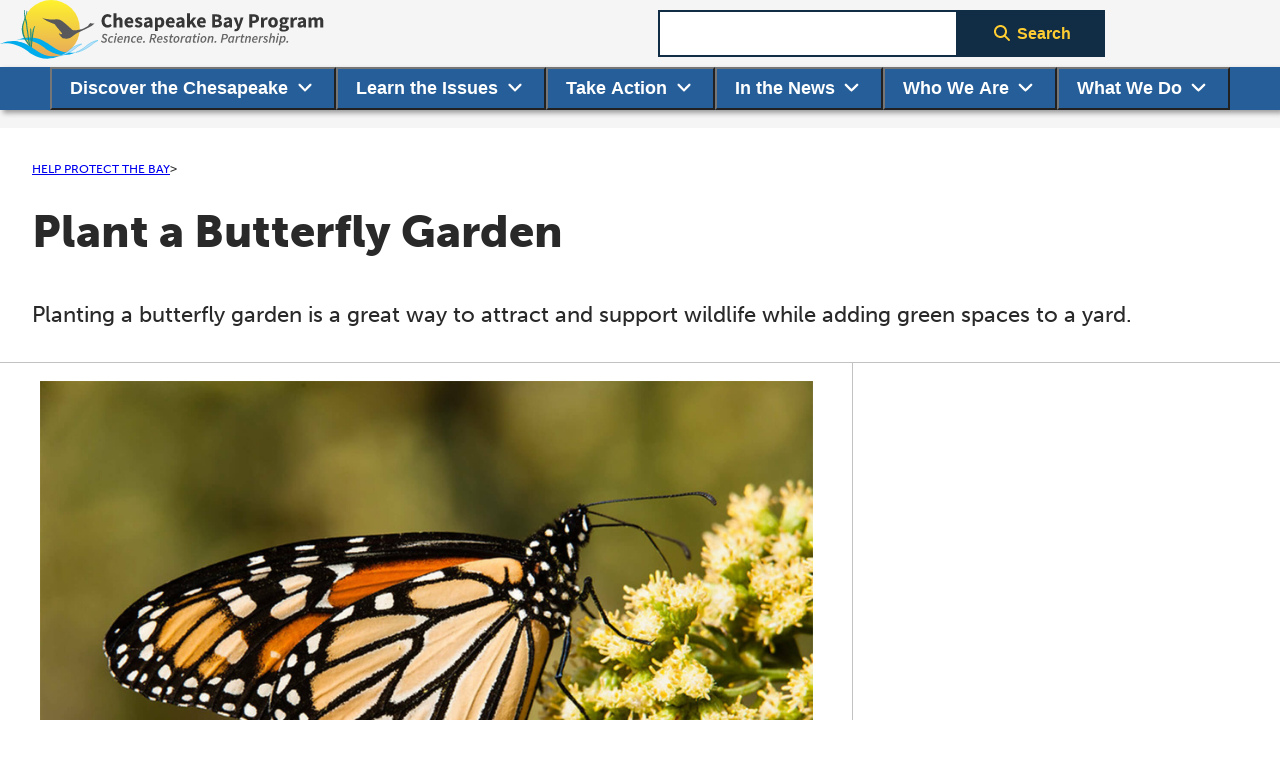

--- FILE ---
content_type: text/html; charset=UTF-8
request_url: https://www.chesapeakebay.net/action/protect-the-bay/plant-a-butterfly-garden
body_size: 9221
content:
<!DOCTYPE html>
<html lang="en-US" class="no-js fontawesome-i2svg-pending">
<head>
  <meta charset="UTF-8">
  <meta name="viewport" content="width=device-width, initial-scale=1">

  <title>Plant a Butterfly Garden</title>

  <script type="module">
    document.documentElement.classList.remove('no-js');
    document.documentElement.classList.add('js');
  </script>
  <script type="text/javascript">
    window.csrfTokenName = "CRAFT_CSRF_TOKEN";
    window.csrfTokenValue = "rIOC5H0k5mazagI8vy1dfb1etEqTL_i8qbetLZIUoIWR6pi3MQyuJujsyYMzd6AjgFw1WdIaMRHUDNA\u002D0GuZjvDT23KiUOX994TB80ZuwlY\u003D";
  </script>

        <script>document.write('<style>[x-cloak] { display: none !important; }</style>');</script>
  <link rel="icon" href="/favicon.ico"><!-- 32x32 -->
  <link rel="icon" href="/assets/images/favicon.svg" type="image/svg+xml">
  <link rel="apple-touch-icon" href="/assets/images/apple-touch-icon.png"><!-- 180x180 -->
  <link rel="manifest" href="/site.webmanifest">
  <meta name="theme-color" content="#2f7dbc">

  <!-- Third Party (Analytics, fonts, etc) -->
  <link rel="stylesheet" href="https://use.typekit.net/gbb0ama.css" />
  <script src="https://kit.fontawesome.com/75d863b280.js" crossorigin="anonymous"></script>
  <link href="https://customer.cludo.com/css/overlay/cludo-search-default.min.css" type="text/css" rel="stylesheet">
      <!-- Global site tag (gtag.js) - Google Analytics -->
    <script async src="https://www.googletagmanager.com/gtag/js?id=UA-27838582-1"></script>
    <script>
      window.dataLayer = window.dataLayer || [];
      function gtag(){dataLayer.push(arguments);}
      gtag('js', new Date());

      gtag('config', 'UA-27838582-1');
    </script>
    
                                            <meta name="description" property="og:description" content="Planting a butterfly garden is a great way to attract and support wildlife while adding green spaces to a yard. ">
  <meta property="og:title" content="Plant a Butterfly Garden">
  <meta property="og:image" content="https://www.chesapeakebay.net/files/_670xAUTO_crop_center-center_none/how-to_butterflygarden_492.jpg">
  <meta property="og:image:alt" content="">
  <meta property="og:url" content="https://www.chesapeakebay.net/action/protect-the-bay/plant-a-butterfly-garden">
  <meta property="og:site_name" content="Chesapeake Bay Program">
  <meta property="og:edit_date" content="December 1, 2022">
  <meta name="twitter:title" content="Plant a Butterfly Garden">
  <meta name="twitter:description" content="Planting a butterfly garden is a great way to attract and support wildlife while adding green spaces to a yard. ">
  <meta name="twitter:image" content="https://www.chesapeakebay.net/files/_670xAUTO_crop_center-center_none/how-to_butterflygarden_492.jpg">
  <meta name="twitter:image:alt" content="">
  <meta name="twitter:site" content="@chesbayprogram">
  <meta name="twitter:card" content="summary">
    <meta name="cludo:published" content="2022-09-05T23:52:24-04:00">
  <meta name="cludo:last_modified" content="2022-12-01T12:19:53-05:00">
  <meta name="cludo:image" content="https://www.chesapeakebay.net/files/_670xAUTO_crop_center-center_none/how-to_butterflygarden_492.jpg">
  <meta name="cludo:image:alt" content="">
    <link rel="canonical" href="https://www.chesapeakebay.net/action/protect-the-bay/plant-a-butterfly-garden" />
<link href="/assets/dev/print.NiLwIeu8.css?v=1767814620" rel="stylesheet" media="print">
<link href="https://www.chesapeakebay.net/cpresources/8dcdbbfc/site.SFr49rWD.css?v=1767814713" rel="stylesheet">
<link href="/assets/dev/blogEntry.DwCqwkdd.css?v=1767814620" rel="stylesheet">
<style depends='["modules\\assets\\ModuleAsset"]'>.accordionLadder .accordion+.accordion,.accordion--ladder+.accordion--ladder{border-block-start:1px solid var(--neutral);margin-block-start:.7em;padding-block-start:.7em}.accordion__handle{cursor:pointer;color:var(--color)}.accordion__handle>*{display:inline}.accordion__handle--link{font-weight:var(--bold-weight);--color:var(--blue);background-image:none;text-decoration:none;transition:color .2s ease-out}.accordion__handle--link:hover,.accordion__handle--link:focus{--color:var(--blue--dark)}.accordion__handle--link:hover{text-decoration:none}.accordion__body{margin-block:var(--accordionBodyBlockSpacing,.7em)}.accordionInputs[open] .accordionInputs__handle{background-color:var(--blue);color:var(--white)}.accordionInputs[open] .accordionInputs__handle:after{--markerColor:var(--white);transform:rotate(180deg)}.accordionInputs__handle{box-sizing:border-box;padding:.1em var(--accordionInputsPadding,1em);cursor:pointer;white-space:pre;justify-content:space-between;align-items:center;width:100%;min-height:29px;transition:color .2s ease-out,background-color .2s ease-out;display:flex}.accordionInputs__handle::-webkit-details-marker{display:none}.accordionInputs__handle:after{content:"";background-color:var(--markerColor,var(--type));-webkit-mask-position-y:center;mask-position-y:50%;width:.75em;height:.75em;display:block;-webkit-mask-image:url("data:image/svg+xml,%3Csvg xmlns='http://www.w3.org/2000/svg' style='fill:' viewBox='0 0 292.4 292.4'%3E%3Cpath d='M134.84,230.22,4.71,100.09a16.07,16.07,0,0,1,0-22.73L19.88,62.18a16.08,16.08,0,0,1,22.7,0L146.2,165.29,249.82,62.16a16.08,16.08,0,0,1,22.7,0l15.17,15.18a16.07,16.07,0,0,1,0,22.73L157.56,230.22a16.07,16.07,0,0,1-22.72,0Z'/%3E%3C/svg%3E");mask-image:url("data:image/svg+xml,%3Csvg xmlns='http://www.w3.org/2000/svg' style='fill:' viewBox='0 0 292.4 292.4'%3E%3Cpath d='M134.84,230.22,4.71,100.09a16.07,16.07,0,0,1,0-22.73L19.88,62.18a16.08,16.08,0,0,1,22.7,0L146.2,165.29,249.82,62.16a16.08,16.08,0,0,1,22.7,0l15.17,15.18a16.07,16.07,0,0,1,0,22.73L157.56,230.22a16.07,16.07,0,0,1-22.72,0Z'/%3E%3C/svg%3E")}@media (hover){.accordionInputs__handle:hover{background-color:var(--blue);color:var(--white)}.accordionInputs__handle:hover:after{--markerColor:var(--white)}}.accordionInputs__body{margin-inline:var(--accordionInputsPadding,1em);box-sizing:border-box}
/*# sourceMappingURL=accordion.css.map */
</style></head>
<body class="ltr">
  <div class="siteContainer">
          <header class="siteHeader" id="js-siteHeader">
        <a href="#main" class="skipToContent button button--primary">Skip to content</a>
        <div class="siteHeader__container">
          <a href="https://www.chesapeakebay.net/" class="siteHeader__brand">
            <img src="https://www.chesapeakebay.net/assets/images/cbp-logo--horizontal-dark-text.svg" alt="Chesapeake Bay Program logo, Science. Restoration. Partnership" width="325" height="60" />
          </a>
          <label for="navToggler" class="u-srOnly siteHeader__navControl">Expand navigation menu.</label>
          <input class="siteHeader__navToggler siteHeader__navControl"
                 type="checkbox"
                 name="navToggler"
                 id="navToggler"
                 aria-controls="js-mainNav">
          <div class="siteHeader__navToggle hamburger siteHeader__navControl"><span class="hamburger__line hamburger__line--1"></span><span class="hamburger__line hamburger__line--2"></span><span class="hamburger__line hamburger__line--3"></span></div>

          <form action="/search/results"
                method="get"
                name="search"
                class="siteHeader__search searchForm adjInputButton"
                id="js-cludoSearchForm"
          >
            <label for="headerSearchQuery" class="u-srOnly">Search term</label>
            <input type="search"
                   id="headerSearchQuery"
                   class="searchForm__input adjInputButton__input input input--text"
                   name="query"
                   size="10"
                   required />
            <button type="submit" class="button button--primary searchForm__submit adjInputButton__button">
              <i class="prependedIcon fas fa-search fa-fw"></i>Search
            </button>
          </form>

                    <nav aria-label="Main navigation" id="js-mainNav" class="siteHeader__nav mainNav">
            <ul class="mainNav__items">
      <li class="mainNav__item"
        x-data="mainNavItem"
        x-on:keydown.escape.prevent.stop="close($refs.button)"
        x-on:focusin.window="! $refs.panel.contains($event.target) && close()"
        x-id="['dropdown-button']">
      <button
          class="mainNav__btn"
          :class="open && 'mainNav__btn--open'"
          type="button"
          x-ref="button"
          x-on:click="toggle()"
          :aria-expanded="open"
          :aria-controls="$id('dropdown-button')"
      >
        Discover the Chesapeake<span class="appendedIcon">&zwj;<i class="fa-solid fa-angle-down fa-fw mainNav__btnToggleIcon"></i></span>
      </button>
                  
                  <div
          x-ref="panel"
          x-show="open"
          x-cloak
          x-collapse
          x-on:click.outside="close($refs.button)"
          :id="$id('dropdown-button')"
          class="mainNav__panel
                 navPanel
                                  "
      >
        <ul class="navPanel__uncatLinks uncatLinks ">
                      <li class="uncatLinks__item">
              <a href="https://www.chesapeakebay.net/discover/watershed" class="uncatLinks__link">The Watershed</a>
            </li>
                      <li class="uncatLinks__item">
              <a href="https://www.chesapeakebay.net/discover/field-guide" class="uncatLinks__link">Field Guide</a>
            </li>
                      <li class="uncatLinks__item">
              <a href="https://www.chesapeakebay.net/discover/bay-facts" class="uncatLinks__link">Bay Facts</a>
            </li>
                      <li class="uncatLinks__item">
              <a href="https://www.chesapeakebay.net/discover/bay-101-videos" class="uncatLinks__link">Bay 101 Videos</a>
            </li>
                      <li class="uncatLinks__item">
              <a href="https://www.chesapeakebay.net/discover/faq" class="uncatLinks__link">FAQ</a>
            </li>
                      <li class="uncatLinks__item">
              <a href="https://www.chesapeakebay.net/discover/glossary" class="uncatLinks__link">Glossary</a>
            </li>
                  </ul>
                  <div class="navPanel__catLinksContainer">
                                  <div class="navPanel__catLinks catLinks">
              <h2 class="catLinks__heading">Ecosystem</h2>
              <ul class="catLinks__items ">
                                  <li class="catLinks__item">
                    <a href="https://www.chesapeakebay.net/discover/ecosystem/chemical-makeup" class="catLinks__link">Chemical Makeup</a>
                  </li>
                                  <li class="catLinks__item">
                    <a href="https://www.chesapeakebay.net/discover/ecosystem/dissolved-oxygen" class="catLinks__link">Dissolved Oxygen</a>
                  </li>
                                  <li class="catLinks__item">
                    <a href="https://www.chesapeakebay.net/discover/ecosystem/food-web" class="catLinks__link">Food Web</a>
                  </li>
                                  <li class="catLinks__item">
                    <a href="https://www.chesapeakebay.net/discover/ecosystem/physical-characteristics" class="catLinks__link">Physical Characteristics</a>
                  </li>
                                  <li class="catLinks__item">
                    <a href="https://www.chesapeakebay.net/discover/ecosystem/the-estuary" class="catLinks__link">Estuaries</a>
                  </li>
                                  <li class="catLinks__item">
                    <a href="https://www.chesapeakebay.net/discover/ecosystem/water-clarity" class="catLinks__link">Water Clarity</a>
                  </li>
                              </ul>
            </div>
                    </div>              </div>    </li>
      <li class="mainNav__item"
        x-data="mainNavItem"
        x-on:keydown.escape.prevent.stop="close($refs.button)"
        x-on:focusin.window="! $refs.panel.contains($event.target) && close()"
        x-id="['dropdown-button']">
      <button
          class="mainNav__btn"
          :class="open && 'mainNav__btn--open'"
          type="button"
          x-ref="button"
          x-on:click="toggle()"
          :aria-expanded="open"
          :aria-controls="$id('dropdown-button')"
      >
        Learn the Issues<span class="appendedIcon">&zwj;<i class="fa-solid fa-angle-down fa-fw mainNav__btnToggleIcon"></i></span>
      </button>
                  
                  <div
          x-ref="panel"
          x-show="open"
          x-cloak
          x-collapse
          x-on:click.outside="close($refs.button)"
          :id="$id('dropdown-button')"
          class="mainNav__panel
                 navPanel
                                  "
      >
        <ul class="navPanel__uncatLinks uncatLinks ">
                      <li class="uncatLinks__item">
              <a href="https://www.chesapeakebay.net/issues" class="uncatLinks__link">All Issues</a>
            </li>
                  </ul>
                  <div class="navPanel__catLinksContainer">
                                  <div class="navPanel__catLinks catLinks">
              <h2 class="catLinks__heading">Threats to the Bay</h2>
              <ul class="catLinks__items catLinks__items--multiCol">
                                  <li class="catLinks__item">
                    <a href="https://www.chesapeakebay.net/issues/threats-to-the-bay/agricultural-runoff" class="catLinks__link">Agricultural Runoff</a>
                  </li>
                                  <li class="catLinks__item">
                    <a href="https://www.chesapeakebay.net/issues/threats-to-the-bay/air-pollution" class="catLinks__link">Air Pollution</a>
                  </li>
                                  <li class="catLinks__item">
                    <a href="https://www.chesapeakebay.net/issues/threats-to-the-bay/chemical-contaminants" class="catLinks__link">Chemical Contaminants</a>
                  </li>
                                  <li class="catLinks__item">
                    <a href="https://www.chesapeakebay.net/issues/threats-to-the-bay/climate-change" class="catLinks__link">Climate Change</a>
                  </li>
                                  <li class="catLinks__item">
                    <a href="https://www.chesapeakebay.net/issues/threats-to-the-bay/conowingo-dam" class="catLinks__link">Conowingo Dam</a>
                  </li>
                                  <li class="catLinks__item">
                    <a href="https://www.chesapeakebay.net/issues/threats-to-the-bay/invasive-species" class="catLinks__link">Invasive Species</a>
                  </li>
                                  <li class="catLinks__item">
                    <a href="https://www.chesapeakebay.net/issues/threats-to-the-bay/nutrient-runoff" class="catLinks__link">Nutrient Runoff</a>
                  </li>
                                  <li class="catLinks__item">
                    <a href="https://www.chesapeakebay.net/issues/threats-to-the-bay/population-growth-development" class="catLinks__link">Population Growth</a>
                  </li>
                                  <li class="catLinks__item">
                    <a href="https://www.chesapeakebay.net/issues/threats-to-the-bay/sediment-runoff" class="catLinks__link">Sediment Runoff</a>
                  </li>
                                  <li class="catLinks__item">
                    <a href="https://www.chesapeakebay.net/issues/threats-to-the-bay/stormwater-runoff" class="catLinks__link">Stormwater Runoff</a>
                  </li>
                                  <li class="catLinks__item">
                    <a href="https://www.chesapeakebay.net/issues/threats-to-the-bay/wastewater" class="catLinks__link">Wastewater</a>
                  </li>
                              </ul>
            </div>
                                  <div class="navPanel__catLinks catLinks">
              <h2 class="catLinks__heading">What&#039;s at Risk?</h2>
              <ul class="catLinks__items catLinks__items--multiCol">
                                  <li class="catLinks__item">
                    <a href="https://www.chesapeakebay.net/issues/whats-at-risk/blue-crabs" class="catLinks__link">Blue Crabs</a>
                  </li>
                                  <li class="catLinks__item">
                    <a href="https://www.chesapeakebay.net/issues/whats-at-risk/forest-health" class="catLinks__link">Forest Health</a>
                  </li>
                                  <li class="catLinks__item">
                    <a href="https://www.chesapeakebay.net/issues/whats-at-risk/groundwater" class="catLinks__link">Groundwater</a>
                  </li>
                                  <li class="catLinks__item">
                    <a href="https://www.chesapeakebay.net/issues/whats-at-risk/oysters" class="catLinks__link">Oysters</a>
                  </li>
                                  <li class="catLinks__item">
                    <a href="https://www.chesapeakebay.net/issues/whats-at-risk/rivers-and-streams" class="catLinks__link">Rivers and Streams</a>
                  </li>
                                  <li class="catLinks__item">
                    <a href="https://www.chesapeakebay.net/issues/whats-at-risk/stream-buffers" class="catLinks__link">Stream Buffers</a>
                  </li>
                                  <li class="catLinks__item">
                    <a href="https://www.chesapeakebay.net/issues/whats-at-risk/underwater-grasses" class="catLinks__link">Underwater Grasses</a>
                  </li>
                                  <li class="catLinks__item">
                    <a href="https://www.chesapeakebay.net/issues/whats-at-risk/wetlands" class="catLinks__link">Wetlands</a>
                  </li>
                              </ul>
            </div>
                    </div>              </div>    </li>
      <li class="mainNav__item"
        x-data="mainNavItem"
        x-on:keydown.escape.prevent.stop="close($refs.button)"
        x-on:focusin.window="! $refs.panel.contains($event.target) && close()"
        x-id="['dropdown-button']">
      <button
          class="mainNav__btn"
          :class="open && 'mainNav__btn--open'"
          type="button"
          x-ref="button"
          x-on:click="toggle()"
          :aria-expanded="open"
          :aria-controls="$id('dropdown-button')"
      >
        Take Action<span class="appendedIcon">&zwj;<i class="fa-solid fa-angle-down fa-fw mainNav__btnToggleIcon"></i></span>
      </button>
                  
                  <div
          x-ref="panel"
          x-show="open"
          x-cloak
          x-collapse
          x-on:click.outside="close($refs.button)"
          :id="$id('dropdown-button')"
          class="mainNav__panel
                 navPanel
                 mainNav__panel--onlyUncatLinks                 "
      >
        <ul class="navPanel__uncatLinks uncatLinks ">
                      <li class="uncatLinks__item">
              <a href="https://www.chesapeakebay.net/action/protect-the-bay" class="uncatLinks__link">Help Protect the Bay</a>
            </li>
                      <li class="uncatLinks__item">
              <a href="https://www.chesapeakebay.net/action/join" class="uncatLinks__link">Find a Bay Organization</a>
            </li>
                      <li class="uncatLinks__item">
              <a href="https://www.chesapeakebay.net/action/chesapeake-bay-awareness-week" class="uncatLinks__link">Celebrate Chesapeake Bay Awareness Week</a>
            </li>
                  </ul>
              </div>    </li>
      <li class="mainNav__item"
        x-data="mainNavItem"
        x-on:keydown.escape.prevent.stop="close($refs.button)"
        x-on:focusin.window="! $refs.panel.contains($event.target) && close()"
        x-id="['dropdown-button']">
      <button
          class="mainNav__btn"
          :class="open && 'mainNav__btn--open'"
          type="button"
          x-ref="button"
          x-on:click="toggle()"
          :aria-expanded="open"
          :aria-controls="$id('dropdown-button')"
      >
        In the News<span class="appendedIcon">&zwj;<i class="fa-solid fa-angle-down fa-fw mainNav__btnToggleIcon"></i></span>
      </button>
                  
                                <div
          x-ref="panel"
          x-show="open"
          x-cloak
          x-collapse
          x-on:click.outside="close($refs.button)"
          :id="$id('dropdown-button')"
          class="mainNav__panel
                 navPanel
                                  "
      >
        <ul class="navPanel__uncatLinks uncatLinks ">
                      <li class="uncatLinks__item">
              <a href="https://www.chesapeakebay.net/news/presscenter" class="uncatLinks__link">Press Center</a>
            </li>
                      <li class="uncatLinks__item">
              <a href="https://www.chesapeakebay.net/news/blog" class="uncatLinks__link">Recent Stories</a>
            </li>
                      <li class="uncatLinks__item">
              <a href="https://www.chesapeakebay.net/news/videos" class="uncatLinks__link">Videos</a>
            </li>
                  </ul>
                  <div class="navPanel__catLinksContainer">
                                  <div class="navPanel__catLinks catLinks">
              <h2 class="catLinks__heading">Browse Our Stories</h2>
              <ul class="catLinks__items ">
                                  <li class="catLinks__item">
                    <a href="https://www.chesapeakebay.net/news/blog/category/chesapeake-stewardship" class="catLinks__link">Chesapeake Stewardship</a>
                  </li>
                                  <li class="catLinks__item">
                    <a href="https://www.chesapeakebay.net/news/blog/category/partnership-news" class="catLinks__link">Partnership News</a>
                  </li>
                                  <li class="catLinks__item">
                    <a href="https://www.chesapeakebay.net/news/blog/category/restoration-spotlight" class="catLinks__link">Restoration Spotlight</a>
                  </li>
                                  <li class="catLinks__item">
                    <a href="https://www.chesapeakebay.net/news/blog/category/travel-recreation-and-culture" class="catLinks__link">Travel, Recreation and Culture</a>
                  </li>
                                  <li class="catLinks__item">
                    <a href="https://www.chesapeakebay.net/news/blog/category/watershed-science" class="catLinks__link">Watershed Science</a>
                  </li>
                                  <li class="catLinks__item">
                    <a href="https://www.chesapeakebay.net/news/blog/category/wildlife" class="catLinks__link">Wildlife</a>
                  </li>
                              </ul>
            </div>
                    </div>              </div>    </li>
      <li class="mainNav__item"
        x-data="mainNavItem"
        x-on:keydown.escape.prevent.stop="close($refs.button)"
        x-on:focusin.window="! $refs.panel.contains($event.target) && close()"
        x-id="['dropdown-button']">
      <button
          class="mainNav__btn"
          :class="open && 'mainNav__btn--open'"
          type="button"
          x-ref="button"
          x-on:click="toggle()"
          :aria-expanded="open"
          :aria-controls="$id('dropdown-button')"
      >
        Who We Are<span class="appendedIcon">&zwj;<i class="fa-solid fa-angle-down fa-fw mainNav__btnToggleIcon"></i></span>
      </button>
                  
                  <div
          x-ref="panel"
          x-show="open"
          x-cloak
          x-collapse
          x-on:click.outside="close($refs.button)"
          :id="$id('dropdown-button')"
          class="mainNav__panel
                 navPanel
                                  "
      >
        <ul class="navPanel__uncatLinks uncatLinks ">
                      <li class="uncatLinks__item">
              <a href="https://www.chesapeakebay.net/who/staff" class="uncatLinks__link">Office Staff</a>
            </li>
                      <li class="uncatLinks__item">
              <a href="https://www.chesapeakebay.net/who/partners" class="uncatLinks__link">Our Partners</a>
            </li>
                      <li class="uncatLinks__item">
              <a href="https://www.chesapeakebay.net/who/people" class="uncatLinks__link">Partnership Directory</a>
            </li>
                      <li class="uncatLinks__item">
              <a href="https://www.chesapeakebay.net/who/how-we-are-organized" class="uncatLinks__link">How We’re Organized</a>
            </li>
                      <li class="uncatLinks__item">
              <a href="https://www.chesapeakebay.net/who/organizational-chart" class="uncatLinks__link">Organizational Chart</a>
            </li>
                      <li class="uncatLinks__item">
              <a href="https://www.chesapeakebay.net/who/bay-program-history" class="uncatLinks__link">Our History</a>
            </li>
                      <li class="uncatLinks__item">
              <a href="https://www.chesapeakebay.net/who/funding-and-financing" class="uncatLinks__link">Our Funding</a>
            </li>
                      <li class="uncatLinks__item">
              <a href="https://www.chesapeakebay.net/who/contact" class="uncatLinks__link">Contact Us</a>
            </li>
                  </ul>
                  <div class="navPanel__catLinksContainer">
                                  <div class="navPanel__catLinks catLinks">
              <h2 class="catLinks__heading">Work With Us</h2>
              <ul class="catLinks__items ">
                                  <li class="catLinks__item">
                    <a href="https://www.chesapeakebay.net/who/work-with-us/internships" class="catLinks__link">Internships</a>
                  </li>
                                  <li class="catLinks__item">
                    <a href="https://www.chesapeakebay.net/who/work-with-us/career-development" class="catLinks__link">Career Development</a>
                  </li>
                                  <li class="catLinks__item">
                    <a href="https://www.chesapeakebay.net/who/work-with-us/career-opportunities" class="catLinks__link">Career Opportunities</a>
                  </li>
                              </ul>
            </div>
                    </div>              </div>    </li>
      <li class="mainNav__item"
        x-data="mainNavItem"
        x-on:keydown.escape.prevent.stop="close($refs.button)"
        x-on:focusin.window="! $refs.panel.contains($event.target) && close()"
        x-id="['dropdown-button']">
      <button
          class="mainNav__btn"
          :class="open && 'mainNav__btn--open'"
          type="button"
          x-ref="button"
          x-on:click="toggle()"
          :aria-expanded="open"
          :aria-controls="$id('dropdown-button')"
      >
        What We Do<span class="appendedIcon">&zwj;<i class="fa-solid fa-angle-down fa-fw mainNav__btnToggleIcon"></i></span>
      </button>
                  
                  <div
          x-ref="panel"
          x-show="open"
          x-cloak
          x-collapse
          x-on:click.outside="close($refs.button)"
          :id="$id('dropdown-button')"
          class="mainNav__panel
                 navPanel
                                  "
      >
        <ul class="navPanel__uncatLinks uncatLinks ">
                      <li class="uncatLinks__item">
              <a href="https://www.chesapeakebay.net/what/calendar" class="uncatLinks__link">Meetings Calendar</a>
            </li>
                      <li class="uncatLinks__item">
              <a href="https://www.chesapeakebay.net/what/accomplishments" class="uncatLinks__link">Our Accomplishments</a>
            </li>
                      <li class="uncatLinks__item">
              <a href="https://www.chesapeakebay.net/what/grants" class="uncatLinks__link">Grants &amp; RFPs</a>
            </li>
                      <li class="uncatLinks__item">
              <a href="https://www.chesapeakebay.net/what/publications" class="uncatLinks__link">Publications</a>
            </li>
                      <li class="uncatLinks__item">
              <a href="https://www.chesapeakebay.net/what/data" class="uncatLinks__link">Monitoring and Modeling Data</a>
            </li>
                  </ul>
                  <div class="navPanel__catLinksContainer">
                                  <div class="navPanel__catLinks catLinks">
              <h2 class="catLinks__heading">What Guides Us</h2>
              <ul class="catLinks__items ">
                                  <li class="catLinks__item">
                    <a href="https://www.chesapeakebay.net/what/what-guides-us/watershed-agreement" class="catLinks__link">Chesapeake Bay Watershed Agreement</a>
                  </li>
                              </ul>
            </div>
                                  <div class="navPanel__catLinks catLinks">
              <h2 class="catLinks__heading">Programs &amp; Projects</h2>
              <ul class="catLinks__items ">
                                  <li class="catLinks__item">
                    <a href="https://www.chesapeakebay.net/what/programs/total-maximum-daily-load" class="catLinks__link">Bay TMDL</a>
                  </li>
                                  <li class="catLinks__item">
                    <a href="https://www.chesapeakebay.net/what/programs/monitoring" class="catLinks__link">Monitoring</a>
                  </li>
                                  <li class="catLinks__item">
                    <a href="https://www.chesapeakebay.net/what/programs/modeling" class="catLinks__link">Modeling</a>
                  </li>
                                  <li class="catLinks__item">
                    <a href="https://www.chesapeakebay.net/what/programs/bmp-verification" class="catLinks__link">BMP Verification</a>
                  </li>
                                  <li class="catLinks__item">
                    <a href="https://www.chesapeakebay.net/what/programs/quality-assurance" class="catLinks__link">Quality Assurance</a>
                  </li>
                                  <li class="catLinks__item">
                    <a href="https://www.chesapeakebay.net/what/programs/data-governance" class="catLinks__link">Data Governance</a>
                  </li>
                              </ul>
            </div>
                    </div>              </div>    </li>
  </ul>
          </nav>
        </div>
      </header>
    
    <main id="main" class="l-master prose">
        <article>
    <header class="l-master__header pageHeader">
      <div class="contentContainer">
                    
      <nav class="breadcrumbs" aria-label="breadcrumbs">
      <ol class="breadcrumbs__list">
        <li class="breadcrumbs__item"><a href="https://www.chesapeakebay.net/action/protect-the-bay" class="breadcrumbs__link">Help Protect the Bay</a></li>
      </ol>
    </nav>
          <h1 class="pageHeader__title">Plant a Butterfly Garden</h1>                <div class="blurb pageHeader__blurb"><p>Planting a butterfly garden is a great way to attract and support wildlife while adding green spaces to a yard. </p></div>      </div>
    </header>
    <section class="l-master__main l-twoColumn"
             id=""
        
    >
                                            <div class="l-twoColumn__main" id="two-column-main">      

  
                      
            
    
    
      <figure  id="37ab62e1-b70e-474b-aa79-d3f35bae4a52" class="responsiveMedia figure">
    <img  class="responsiveMedia__image figure__image" src="https://www.chesapeakebay.net/files/images/_900xAUTO_crop_center-center_100_none/how-to_butterflygarden_1800-01.jpg" srcset="https://www.chesapeakebay.net/files/images/_1800xAUTO_crop_center-center_100_none/how-to_butterflygarden_1800-01.jpg 2x" width="900" height="600">  </figure>


    <p>As our neighborhoods become more developed, vital wildlife like butterflies have a more difficult time finding the native plants that provide quality habitat. The decline of pollinators has a direct impact on the entire food web—limiting food sources for bugs and birds—while keeping our plants and crops from getting pollinated. </p>

<p>One of the best ways to support butterflies is to build a butterfly garden: an area in your yard that provides food, shelter and water for butterflies in all stages of their life cycle. </p>

<p>When building a butterfly garden, you can let your creativity shine and become more in touch with how these amazing critters live their lives. Butterfly gardens not only bring more beautiful and beneficial wildlife to your yard, but the plants you add will help secure the soil and absorb stormwater runoff, thereby improving the health of local waterways.</p>

<h3>Project Time Estimation</h3>

<p>It can take several hours to research and then purchase the plants and materials you need, another hour to plan the garden, and then a few more hours to plant, mulch and water the plants.</p>

<h3>Supplies</h3>

<ol><li>Soil</li>
	<li>Host plants (to support caterpillars)</li>
	<li>Flowering plants (to support adult butterflies)</li>
	<li>Mulch</li>
	<li>Flat stones or large rocks (optional)</li>
	<li>Fencing (optional)</li>
</ol><h3>Materials</h3>

<ol><li>Gloves</li>
	<li>Hand shovel</li>
	<li>Wheelbarrow </li>
</ol><h3>Process overview</h3>

<ol><li>Choose a location</li>
	<li>Select your host plants</li>
	<li>Select your flowering plants</li>
	<li>Select a few herbs</li>
	<li>Plan out the garden</li>
	<li>Plant and mulch</li>
	<li>Create a puddling and sunning spot</li>
	<li>Add fencing</li>
</ol><h2>1. Choose a location</h2>

<p>The first thing you need to do is find a good location for your butterfly garden. The garden can be as big as you want, but will need to be in a spot that gets a lot of sunlight. Consider putting the garden near plants and bushes where you’ve already seen caterpillars and butterflies. Lay down your garden bed with soil—it can be raised or on the ground.</p>

<h2>2. Select your host plants</h2>

<p>While butterflies feed on nectar from flowers, their caterpillars eat the leafy tissues of plants themselves. Most caterpillars are specialists, meaning they will only eat one species (or several related species). The type of plant a caterpillar needs to survive is known as its “host plant.”</p>

<p>Your second task after choosing a location is to acquire host plants for the garden. Popular host plants include milkweed, violet, and clover. Here are a few resources that you can use to choose host plants that are native to the Chesapeake region. </p>

<ul><li><a href="https://www.montgomerycountymd.gov/DEP/Resources/Files/downloads/rainscapes/fact-sheets/ButterflyGardenPlantList.pdf">Montgomery County Butterfly Gardening Information</a></li>
	<li><a href="https://www.vbmg.org/uploads/1/1/7/6/117657100/bsv_attracting_butterflies_and_host_plants_for_caterpillars.pdf">The Butterfly Society of Virginia</a></li>
	<li><a href="https://extension.psu.edu/gardening-for-butterflies">Gardening for Butterflies - Penn State Extension</a></li>
</ul><p>The most important thing to consider is choosing plants that are native to your region. Not only will natives best support local wildlife, but they also require less water than non-natives, limiting your water usage. As far as how many host plants to pick, a ratio of 1 host plant for every 3 flowering plants is a good mix for your butterfly garden.</p>

<h2>3. Select your flowering plants</h2>

<p>The bulk of your butterfly garden will be flowers that butterflies use for nectar. When choosing flowering plants, variety matters. Pick a wide range of colors, sizes and shapes to give your butterflies options. You also want to try and have plants blooming throughout the year. Pick plants that will bloom in each of the four seasons. You should also include a few annual plants, which are plants that sprout, bloom and die within one year. </p>

<p>The same resources above have information for matching flowering plants to butterflies. </p>

<h2>4. Plan out your garden</h2>

<p>Before you start digging be sure to plan out the garden. Bring the plants over to the bed you are going to put them in and lay them out where it makes sense. Don’t be afraid to put the plants close together—the more crowded it is, the less likely weeds will grow. Save a small space (about three feet) for a puddling and sunning spot (more on that to come!). </p>

<h2>5. Plant and mulch</h2>

<p>Now you’re ready to get the plants in the ground. Like you would with any other plant, dig a large enough hole so that the plant is about an inch above the ground, gently separate the roots, place the plant in the hole and pack in the remaining soil. Once your plants are all in, mulch the entire garden. This will add nutrients to the plants and protect them from the weather.</p>

<h2>6. Create a puddling and sunning spot</h2>

<p>Butterflies get their nutrients from nectar but they get minerals from water. They do so through a process known as “puddling,” which is when they sit in damp areas and suck up water. You can create a puddling area using small rocks and stones set in a small dish. Whenever it rains, these areas will collect water and provide butterflies a place to puddle. Butterflies also enjoy places to sun, so you could also add a large, flat stone or some other surface for them to sit on. </p>

<h2>7. Add fencing for chrysalises to form</h2>

<p>Caterpillars need sturdy objects to form their chrysalises on before they transform into butterflies. The insect should be able to find a spot on a tree or plant, but if you’d like to provide a space yourself, you can add a row of fence-like material to the garden. If you live in a highly urban area, this is especially useful. </p>

<p>With all this in place, you should have a superb butterfly garden that attracts pollinators and helps your yard retain its stormwater runoff. All you have to do is maintain the garden and enjoy your visitors!</p>

</div>
                                            </section>
  </article>
    </main>

    <footer class="footer">
    <div class="footer__callout">
      <div class="contentContainer">
        <h2 class="footer__calloutHeader">Connect with us. Stay informed on our work.</h2>
        <div class="footer__calloutContent">
          <div class="icon__rowContainer">
            <p class="icon__rowText">Follow us on these social networks.</p>
            <ul class="icon__row">
                              <li><a class="icon__link" href="https://www.facebook.com/pages/Chesapeake-Bay-Program/127123273990214" target="_blank"><i class="icon__icon fa-brands fa-3x fa-square-facebook" title="Visit us on Facebook"></i></a></li>
                              <li><a class="icon__link" href="https://www.flickr.com/photos/29388462@N06/sets/" target="_blank"><i class="icon__icon fa-brands fa-3x fa-flickr" title="View our photos on Flickr"></i></a></li>
                              <li><a class="icon__link" href="https://instagram.com/chesbayprogram/" target="_blank"><i class="icon__icon fa-brands fa-3x fa-square-instagram" title="Follow us on Instagram"></i></a></li>
                              <li><a class="icon__link" href="https://www.linkedin.com/company/chesapeake-bay-program1/" target="_blank"><i class="icon__icon fa-brands fa-3x fa-linkedin" title="Follow us on LinkedIn"></i></a></li>
                              <li><a class="icon__link" href="https://x.com/chesbayprogram" target="_blank"><i class="icon__icon fa-brands fa-3x fa-square-x-twitter" title="Follow us on X, formerly known as Twitter"></i></a></li>
                              <li><a class="icon__link" href="https://www.youtube.com/user/chesbayprogram" target="_blank"><i class="icon__icon fa-brands fa-3x fa-square-youtube" title="Visit us on YouTube"></i></a></li>
                          </ul>
          </div>
                      <div class="newsletter__container">
              <p class="newsletterText">Sign up for one of our newsletters.</p>
              <div class="u-blockCenter">
                <a href="https://chesapeakebay.us6.list-manage.com/subscribe?u=f8c6c5815e1e73e0561b6f0f6&amp;id=9cd16fbd01" target="_blank" class="button button--primary">
                  <i class="prependedIcon fas fa-pencil fa-fw"></i>Subscribe
                </a>
              </div>
            </div>
                  </div>
      </div>
    </div>
    <div class="contentContainer">
      <div class="footer__bottom">
        <img class="footer__image" width="200" height="182" alt="Chesapeake Bay Program logo, Science. Restoration. Partnership" src="https://www.chesapeakebay.net/assets/images/cbp-logo--vertical-dark-text.svg">
        <div class="footer__bottom__textContainer">
          <p>The Chesapeake Bay Program is a unique regional partnership that has led and directed the restoration of the Chesapeake Bay since 1983. The content on this website does not necessarily reflect the views or positions of the federal government.<br /> </p><p>Tel: <a href="tel:18009687229">(800) YOUR-BAY (968-7229)</a><br />Fax: (410) 267-5777</p>
        </div>
        <iframe title="Google map showing the Chesapeake Bay Program office located at 1750 Forest Drive, Annapolis, MD, 21032" class="footer__map responsiveMedia__image" src="//www.google.com/maps/embed/v1/place?q=1750%20Forest%20Drive%2C%20Annapolis%2C%20MD%2C%20United%20States&amp;key=AIzaSyB6gTdG-pNqEYGcQK9wEF_xkKIA53nxWU0" allowfullscreen=""></iframe>
      </div>
    </div>
    <div class="footer__copyrightContainer">
      <div class="footer__bottom__copyright">
        <p>© 2026 Chesapeake Bay Program All Rights Reserved</p>
      </div>
      <div class="footer__nav footerNav">
                <ul class="inlineList inlineList--wrap inlineList--pipe footerNav__items">
                      <li class="inlineList__item footerNav__item">
              <a href="https://www.chesapeakebay.net/who/contact" class="footerNav__link">Contact Us</a>
            </li>
                      <li class="inlineList__item footerNav__item">
              <a href="https://www.chesapeakebay.net/site/terms-of-use" class="footerNav__link">Terms of Use</a>
            </li>
                      <li class="inlineList__item footerNav__item">
              <a href="https://www.chesapeakebay.net/site/privacy-policy" class="footerNav__link">Privacy Policy</a>
            </li>
                  </ul>
              </div>
    </div>

  </footer>
  </div>
  <script type="module" src="https://www.chesapeakebay.net/cpresources/8dcdbbfc/site.BUZDjhOS.js?v=1767814713" async="true"></script>
  <script type="text/javascript" src="https://customer.cludo.com/scripts/bundles/search-script.min.js" defer></script>
  <script>
    var CludoSearch;
    function initCludo() {
      var cludoSettings = {
        customerId: 608,
        engineId: 13023,
        language: 'en',
        autocompleteMinimumQueryLength: 3,
        googleAnalyticsTrackingId: 'UA-27838582-1',
        searchInputs: ["js-cludoSearchForm"],
        type: 'standardOverlay',
        theme: {
          themeColor: '#255E98',
          themeBannerColor: {textColor: '#292929', backgroundColor: '#F5F5F5'},
          borderRadius: 0, borderRadiusInput: 0
        }
      };
      CludoSearch= new Cludo(cludoSettings);
      CludoSearch.init();
    }
    document.addEventListener("DOMContentLoaded", initCludo);
  </script>
  </body>
</html>

--- FILE ---
content_type: text/css
request_url: https://www.chesapeakebay.net/cpresources/8dcdbbfc/site.SFr49rWD.css?v=1767814713
body_size: 8468
content:
.adjInputButton{display:flex}.adjInputButton__input{flex:var(--input-flex, 1 0 auto);--inputPaddingBlock: .6em}.adjInputButton__button{justify-self:var(--button-anchor, flex-end)}.adjInputButton--wrap{flex-wrap:wrap}.adjInputButton--wrap .adjInputButton__input{--input-flex: 9999 1 var(--minWidth, 150px)}.adjInputButton--wrap .adjInputButton__button{flex:1 0 auto}.inlineList{display:flex;gap:var(--inlineListGap, .5em);align-items:center;padding-inline-start:0}.inlineList--wrap{flex-wrap:wrap}.inlineList__item{margin-block-start:0;list-style:none}@property --inlineListSep{syntax: "*"; inherits: true; initial-value: "|";}.inlineList--pipe .inlineList__item:has(~.inlineList__item):after{content:var(--inlineListSep);margin-inline-start:var(--inlineListGap, .5em)}.table__table,.table table{background:var(--neutral--light);border:2px solid var(--neutral--darker);border-collapse:collapse}.table__table th,.table table th{background:var(--neutral--darker);color:var(--white);border:1px solid var(--neutral--light)}.table__table td,.table table td{border:1px solid var(--neutral--darker)}.table__table td,.table table td,.table__table th,.table table th{padding:.7em}.table__caption,.table figcaption{display:table-caption;caption-side:top;line-height:1.1;font-weight:var(--bold-weight);font-size:var(--step-1)}.table{margin-block:2em;display:table;border-spacing:0 .5em}.table:first-child{margin-block:0 1em}.table:last-child{margin-block:2em 0em}*:where(:not(iframe,canvas,img,svg,video,audio,pre,details,summary,optgroup,option,.noReset *):not(svg *)){all:unset;display:revert}*,*:before,*:after{box-sizing:border-box}img,iframe,video,picture,embed,object{max-width:100%}iframe{border:none}ul,ol{padding-inline-start:2em}ul{list-style-type:disc}ol{list-style-type:decimal}table{border-collapse:collapse}textarea{white-space:revert}*:focus-visible{outline:var(--blue--dark) auto 1px}:root{--step--2: clamp(.69rem, calc(.66rem + .15vw) , .78rem);--step--1: clamp(.83rem, calc(.8rem + .18vw) , .94rem);--step-09: clamp(.875rem, calc(.831rem + .22vw) , 1rem);--step-0: 1.125rem;--step-1: clamp(1.2rem, calc(1.15rem + .26vw) , 1.38rem);--step-2: clamp(1.44rem, calc(1.38rem + .31vw) , 1.62rem);--step-3: clamp(1.73rem, calc(1.65rem + .38vw) , 1.94rem);--step-4: clamp(2.07rem, calc(1.98rem + .45vw) , 2.33rem);--step-5: clamp(2.49rem, calc(2.38rem + .54vw) , 2.8rem);--gutterX: clamp(1rem, -.5489130434782608rem + 4.130434782608695vw, 2rem);--gutterY: 2rem;--p: 0;--pt: 0;--pr: 0;--pb: 0;--pl: 0;--px: 0;--py: 0;--m: 0;--mt: 0;--mr: 0;--mb: 0;--ml: 0;--mx: 0;--my: 0;--font-family: museo-sans, Arial, sans-serif;--type: var(--neutral--ultraDark);--white: #fff;--neutral--ultraLight: #f5f5f5;--neutral--light: #ebebeb;--neutral: #cccccc;--neutral--dark: #c2c2c2;--neutral--darker: #474747;--neutral--ultraDark: #292929;--blue--ultraLight: #c9e8f5;--blue--bright: #1ac2ff;--blue: #255e98;--blue--dark: #183d63;--blue--ultraDark: #112c45;--accent--ultraLight: #ffe698;--accent: #ffcd32;--alertText: #c90808;--alertBg: #f57f7f;--success: #a5d673;--normal-weight: 500;--bold-weight: 900;--z: 1}html{font-size:16px;box-sizing:border-box}*,*:before,*:after{box-sizing:inherit}body{margin:0;font-family:var(--font-family);line-height:1.4;color:var(--type);background-color:var(--white);font-size:var(--step-0);font-weight:var(--normal-weight)}:where(.loboOwl)>*+*{margin-block-start:var(--blockSpacing, 1em)}.button{font-size:var(--button-size, var(--step-09));font-weight:var(--bold-weight);padding:var(--button-padding, .78em 2em);background:var(--button-bg);border:var(--button-border, 2px solid var(--button-border-color));color:var(--button-color);text-decoration:none;display:inline-block;text-align:center;cursor:pointer;transition:color .2s ease-out,background-color .2s ease-out,border-color .2s ease-out}.button:disabled,.button[disabled],.button.button--disabled{cursor:not-allowed;--button-bg: var(--neutral--dark);--button-border-color: var(--neutral--ultraDark);--button-color: var(--type)}.button:disabled:hover,.button:disabled:focus,.button[disabled]:hover,.button[disabled]:focus,.button.button--disabled:hover,.button.button--disabled:focus{--button-bg: var(--neutral--dark);--button-border-color: var(--neutral--ultraDark);--button-color: var(--type)}.button:focus-visible{box-shadow:0 0 4px 2px var(--blue--dark)}.button--primary{--button-bg: var(--blue--ultraDark);--button-color: var(--accent);--button-border-color: var(--blue--ultraDark)}.button--primary:hover,.button--primary:focus,.button--primary:active{--button-bg: var(--accent);--button-color: var(--blue--ultraDark)}.button--hollow{--button-bg: var(--white);--button-color: var(--blue--dark);--button-border-color: var(--button-color)}.button--hollow:hover,.button--hollow:focus,.button--hollow:active{--button-bg: var(--accent)}.button--secondary{--button-bg: var(--accent);--button-color: var(--blue--dark);--button-border-color: var(--button-bg)}.button--secondary:hover,.button--secondary:focus,.button--secondary:active{--button-bg: var(--blue--dark);--button-color: var(--accent)}.button--small{--button-size: var(--step-09);--button-padding: .45em .95em}.button--large{--button-size: var(--step-0)}.button--center{display:flex;margin-left:auto;margin-right:auto}.button--wide{width:100%}.appendedIcon{margin-inline-start:var(--adjacentIconGap, .3em);display:inline;white-space:nowrap}.prependedIcon{margin-inline-end:var(--adjacentIconGap, .3em)}.faSymbol{width:var(--faSpriteWidth, 1.25em);height:var(--faSpriteHeight, 1.25em);vertical-align:-.125em}.fa-angle-right,.fa-angle-left{transition:stroke .2s ease-out;stroke:var(--color, currentColor);stroke-width:var(--width, 30px)}h1,.h1{font-size:var(--step-5)}h2,.h2{font-size:var(--step-4)}h3,.h3{font-size:var(--step-3)}h4,.h4{font-size:var(--step-2)}h5,.h5{font-size:var(--step-1)}:where(h1,.h1,h2,.h2,h3,.h3,h4,.h4,h5,.h5){line-height:1.1;font-weight:var(--bold-weight);display:block}h2+*,.h2+*,h3+*,.h3+*,h4+*,.h4+*,h5+*,.h5+*{margin-block-start:.5em}h2+.figure,.h2+.figure,h3+.figure,.h3+.figure,h4+.figure,.h4+.figure,h5+.figure,.h5+.figure{margin-block-start:1.25em}h2:not(:first-child),.h2:not(:first-child){margin-block-start:.805em}h3:not(:first-child),.h3:not(:first-child),h4:not(:first-child),.h4:not(:first-child),h5:not(:first-child),.h5:not(:first-child){margin-block-start:.645em}:is(h2,.h2)+:is(h3,.h3,h4,.h4,h5,.h5){margin-block-start:.32em}:is(h3,.h3)+:is(h4,.h4,h5,.h5){margin-block-start:.32em}:is(h4,.h4)+:is(h5,.h5){margin-block-start:.32em}.h--section{border-block-end:1px solid var(--neutral--dark);padding-block-end:.2rem}a:where([href]){color:var(--color, var(--blue));background-image:none;text-decoration:underline;cursor:pointer;transition:color .2s ease-out}a:where([href]):hover,a:where([href]):focus{--color: var(--hoverColor, var(--blue--dark))}:where(.prose) a:where([href]):not(:has(img)){--underlineColor: var(--blue);--hoverBgColor: var(--blue--bright);--underlineSize: 2px;--color: var(--type);text-decoration:none;padding-inline:1px;background-image:linear-gradient(0deg,var(--underlineColor) var(--underlineSize),var(--hoverBgColor) var(--underlineSize));background-repeat:no-repeat;background-size:100% var(--underlineSize);background-position:0 100%;transition:background-size .2s ease-in;word-break:break-word}:where(.prose) a:where([href]):not(:has(img)):hover,:where(.prose) a:where([href]):not(:has(img)):focus{--color: var(--type);background-size:100% 100%}.plainLink{--color: var(--blue);color:var(--color, var(--blue));background-image:none;text-decoration:underline;cursor:pointer;transition:color .2s ease-out}.plainLink:hover,.plainLink:focus{--color: var(--hoverColor, var(--blue--dark))}.plainLink--inverse{--color: var(--blue);color:var(--color, var(--blue));background-image:none;text-decoration:underline;cursor:pointer;transition:color .2s ease-out;--color: var(--blue--bright);--hoverColor: var(--blue--ultraLight)}.plainLink--inverse:hover,.plainLink--inverse:focus{--color: var(--hoverColor, var(--blue--dark))}.pageLink{font-weight:var(--bold-weight);background-image:none;transition:color .2s ease-out;--color: var(--blue);text-decoration:underline;text-decoration-thickness:.15em;text-underline-offset:.2em;text-decoration-skip:none}.pageLink:hover,.pageLink:focus{--color: var(--blue--dark)}.pageLink--inverse{font-weight:var(--bold-weight);background-image:none;transition:color .2s ease-out;--color: var(--accent);text-decoration:underline;text-decoration-thickness:.15em;text-underline-offset:.2em;text-decoration-skip:none}.pageLink--inverse:hover,.pageLink--inverse:focus{--color: var(--accent--ultraLight)}:where(p){margin-block-end:1em;margin-block-start:1em}:where(p):first-child{margin-block-start:0}:where(p):last-child{margin-block-end:0}strong,b{font-weight:var(--bold-weight)}em,i{font-style:italic}.lead{font-size:clamp(1.1563rem,1.1236rem + .163vw,1.25rem)}.boldIcon{transition:stroke .2s ease-out;stroke:var(--color, currentColor);stroke-width:var(--width, 30px)}html.fontawesome-i2svg-pending .fa-fw{width:1.25em;display:inline-block}.input{border:2px solid var(--blue--ultraDark);background-color:var(--white)}.input:focus,.input:focus-visible{outline:1px solid var(--blue--ultraDark);outline-offset:-3px}.input--text{padding-block:var(--inputPaddingBlock, var(--inputPaddingTop, .2em) var(--inputPaddingBottom, .2em));padding-inline:var(--inputPaddingInline, var(--inputPaddingLeft, .5em) var(--inputPaddingRight, .5em))}.input--select{padding-block:var(--inputPaddingBlock, var(--inputPaddingTop, .6em) var(--inputPaddingBottom, .6em));padding-inline:var(--inputPaddingInline, var(--inputPaddingLeft, 1em) var(--inputPaddingRight, 2.5em));font-size:var(--step--0);background-image:url("data:image/svg+xml,%3Csvg xmlns='http://www.w3.org/2000/svg' viewBox='0 0 292.4 292.4'%3E%3Cpath d='M134.84,230.22,4.71,100.09a16.07,16.07,0,0,1,0-22.73L19.88,62.18a16.08,16.08,0,0,1,22.7,0L146.2,165.29,249.82,62.16a16.08,16.08,0,0,1,22.7,0l15.17,15.18a16.07,16.07,0,0,1,0,22.73L157.56,230.22a16.07,16.07,0,0,1-22.72,0Z'/%3E%3C/svg%3E");background-repeat:no-repeat;background-position:right 1em top 50%;background-size:.8em auto;-moz-appearance:none;-webkit-appearance:none;appearance:none;cursor:pointer;white-space:pre;align-items:center}input[type=search]::-webkit-search-cancel-button{-webkit-appearance:none;height:1em;width:1em;background:url(https://pro.fontawesome.com/releases/v5.10.0/svgs/solid/times.svg) no-repeat 50% 50%;background-size:contain;opacity:0;pointer-events:none}input[type=search]:focus::-webkit-search-cancel-button{opacity:.84;pointer-events:all;cursor:pointer;margin-inline:.5em 0}.formControl{display:flex;flex-direction:column}.formControl__error{color:var(--alertText);font-style:italic;font-size:var(--step--1)}.formControl__error:not(:empty){margin-block-start:.3em}.required{font-weight:var(--bold-weight);font-family:monospace;color:var(--alertText)}.figure{margin-block:2em}.figure:first-child{margin-block:0 1em}.figure:last-child{margin-block:2em 0em}.figure__caption{margin-block-start:.4em;font-size:1rem;font-style:italic}.figure__image,.figure__video{display:block}.figure__longdesc{font-style:initial}.responsiveMedia__image,.responsiveMedia__video,.responsiveMedia__media{height:auto}.imageCircle{border-radius:50%}[v-cloak],.u-hide{display:none}.u-srOnly{border:0!important;clip:rect(1px,1px,1px,1px)!important;-webkit-clip-path:inset(50%)!important;clip-path:inset(50%)!important;height:1px!important;margin:-1px!important;overflow:hidden!important;padding:0!important;position:absolute!important;width:1px!important;white-space:nowrap!important}.u-srOnly--focusable:focus,.u-srOnly--focusable:active{clip:auto!important;-webkit-clip-path:none!important;clip-path:none!important;height:auto!important;margin:auto!important;overflow:visible!important;width:auto!important;white-space:normal!important}.u-blockFocus:focus-visible{box-shadow:0 0 4px 2px var(--blue--dark)}.u-noScroll{overflow:hidden}.u-uppercase{text-transform:uppercase}.u-bold{font-weight:var(--bold-weight)}.u-normalWeight{font-weight:var(--normal-weight)}.u-emphasize{font-style:italic}.u-textCenter{text-align:center}.u-textEnd{text-align:end}.u-fixed{position:fixed}@media (prefers-reduced-motion: no-preference){.u-smoothScroll{scroll-behavior:smooth}}.u-whiteBg{background-color:var(--white)}.u-inline{display:inline}.u-inlineBlock{display:inline-block}.u-block{display:block}.u-blockStart{display:block;margin-inline:auto;text-align:start}.u-blockCenter{display:block;margin-inline:auto;text-align:center}.u-blockEnd{display:block;margin-inline:auto;text-align:end}.u-noWrap{white-space:nowrap}.u-noUnderline{text-decoration:none;background-image:none}.u-wide{width:100%}.u-flex{display:flex;gap:var(--flexGap, 1em);align-items:center;justify-content:center}.u-flex--start{justify-content:start}.u-flex--wrap{flex-wrap:wrap}.u-step--2{font-size:var(--step--2)}.u-step--1{font-size:var(--step--1)}.u-step-0{font-size:var(--step-0)}.u-step-1{font-size:var(--step-1)}.u-step-2{font-size:var(--step-2)}.u-step-3{font-size:var(--step-3)}.u-step-4{font-size:var(--step-4)}.u-step-5{font-size:var(--step-5)}.u-step-09{font-size:var(--step-09)}[style*="--p:"]{padding:calc(.25rem * var(--p))!important}[style*="--pt:"]{padding-block-start:calc(.25rem * var(--pt))!important}[style*="--pr:"]{padding-inline-end:calc(.25rem * var(--pr))!important}[style*="--pb:"]{padding-block-end:calc(.25rem * var(--pb))!important}[style*="--pl:"]{padding-inline-start:calc(.25rem * var(--pl))!important}[style*="--px:"]{padding-inline:calc(.25rem * var(--px))!important}[style*="--py:"]{padding-block:calc(.25rem * var(--py))!important}[style*="--m:"]{margin:calc(.25rem * var(--m))!important}[style*="--mt:"]{margin-block-start:calc(.25rem * var(--mt))!important}[style*="--mr:"]{margin-inline-end:calc(.25rem * var(--mr))!important}[style*="--mb:"]{margin-block-end:calc(.25rem * var(--mb))!important}[style*="--ml:"]{margin-inline-start:calc(.25rem * var(--ml))!important}[style*="--mx:"]{margin-inline:calc(.25rem * var(--mx))!important}[style*="--my:"]{margin-block:calc(.25rem * var(--my))!important}@media (min-width: 600px){[style*="--p_sm:"]{padding:calc(.25rem * var(--p_sm))!important}[style*="--pt_sm:"]{padding-block-start:calc(.25rem * var(--pt_sm))!important}[style*="--pr_sm:"]{padding-inline-end:calc(.25rem * var(--pr_sm))!important}[style*="--pb_sm:"]{padding-block-end:calc(.25rem * var(--pb_sm))!important}[style*="--pl_sm:"]{padding-inline-start:calc(.25rem * var(--pl_sm))!important}[style*="--px_sm:"]{padding-inline:calc(.25rem * var(--px_sm))!important}[style*="--py_sm:"]{padding-block:calc(.25rem * var(--py_sm))!important}[style*="--m_sm:"]{margin:calc(.25rem * var(--m_sm))!important}[style*="--mt_sm:"]{margin-block-start:calc(.25rem * var(--mt_sm))!important}[style*="--mr_sm:"]{margin-inline-end:calc(.25rem * var(--mr_sm))!important}[style*="--mb_sm:"]{margin-block-end:calc(.25rem * var(--mb_sm))!important}[style*="--ml_sm:"]{margin-inline-start:calc(.25rem * var(--ml_sm))!important}[style*="--mx_sm:"]{margin-inline:calc(.25rem * var(--mx_sm))!important}[style*="--my_sm:"]{margin-block:calc(.25rem * var(--my_sm))!important}}@media (min-width: 900px){[style*="--p_md:"]{padding:calc(.25rem * var(--p_md))!important}[style*="--pt_md:"]{padding-block-start:calc(.25rem * var(--pt_md))!important}[style*="--pr_md:"]{padding-inline-end:calc(.25rem * var(--pr_md))!important}[style*="--pb_md:"]{padding-block-end:calc(.25rem * var(--pb_md))!important}[style*="--pl_md:"]{padding-inline-start:calc(.25rem * var(--pl_md))!important}[style*="--px_md:"]{padding-inline:calc(.25rem * var(--px_md))!important}[style*="--py_md:"]{padding-block:calc(.25rem * var(--py_md))!important}[style*="--m_md:"]{margin:calc(.25rem * var(--m_md))!important}[style*="--mt_md:"]{margin-block-start:calc(.25rem * var(--mt_md))!important}[style*="--mr_md:"]{margin-inline-end:calc(.25rem * var(--mr_md))!important}[style*="--mb_md:"]{margin-block-end:calc(.25rem * var(--mb_md))!important}[style*="--ml_md:"]{margin-inline-start:calc(.25rem * var(--ml_md))!important}[style*="--mx_md:"]{margin-inline:calc(.25rem * var(--mx_md))!important}[style*="--my_md:"]{margin-block:calc(.25rem * var(--my_md))!important}}@media (min-width: 1200px){[style*="--p_lg:"]{padding:calc(.25rem * var(--p_lg))!important}[style*="--pt_lg:"]{padding-block-start:calc(.25rem * var(--pt_lg))!important}[style*="--pr_lg:"]{padding-inline-end:calc(.25rem * var(--pr_lg))!important}[style*="--pb_lg:"]{padding-block-end:calc(.25rem * var(--pb_lg))!important}[style*="--pl_lg:"]{padding-inline-start:calc(.25rem * var(--pl_lg))!important}[style*="--px_lg:"]{padding-inline:calc(.25rem * var(--px_lg))!important}[style*="--py_lg:"]{padding-block:calc(.25rem * var(--py_lg))!important}[style*="--m_lg:"]{margin:calc(.25rem * var(--m_lg))!important}[style*="--mt_lg:"]{margin-block-start:calc(.25rem * var(--mt_lg))!important}[style*="--mr_lg:"]{margin-inline-end:calc(.25rem * var(--mr_lg))!important}[style*="--mb_lg:"]{margin-block-end:calc(.25rem * var(--mb_lg))!important}[style*="--ml_lg:"]{margin-inline-start:calc(.25rem * var(--ml_lg))!important}[style*="--mx_lg:"]{margin-inline:calc(.25rem * var(--mx_lg))!important}[style*="--my_lg:"]{margin-block:calc(.25rem * var(--my_lg))!important}}:root{--gutterX: clamp(1rem, -.5489130434782608rem + 4.130434782608695vw, 2rem);--gutterY: 2rem}.blurb p,.blurb{font-size:var(--step-1)}.blurb__metadata{text-transform:uppercase;font-size:var(--step--1)}.articleSection{margin-block-start:2em}.grecaptcha-badge{visibility:hidden}.svg-checkboxSymbol{position:absolute;width:0;height:0;pointer-events:none;-webkit-user-select:none;user-select:none}.checkboxInput:checked+.checkboxLabel .checkboxLabel__input{background-color:var(--type)}.checkboxInput:checked+.checkboxLabel svg{stroke-dashoffset:0}.checkboxInput:focus-visible+.checkboxLabel{font-weight:var(--bold-weight)}.checkboxInput:focus-visible+.checkboxLabel .checkboxLabel__input{outline:var(--neutral--ultraDark) solid 1px;box-shadow:0 0 8px var(--neutral)}.checkboxLabel{display:flex;align-items:center;min-height:29px;cursor:pointer;transition:background-color .2s ease-out}.checkboxLabel:hover{background:var(--blue--ultraLight)}.checkboxLabel__input{position:relative;background-color:transparent;width:1em;height:1em;border:2px solid var(--type);transition:background-color .3s ease}.checkboxLabel__input svg{position:absolute;top:0;left:0;fill:none;stroke:var(--neutral--light);stroke-dasharray:16px;stroke-dashoffset:16px;transition:all .3s ease}.boxEntries{--minItemWidth: 299px;display:grid;grid-template-columns:repeat(auto-fit,minmax(var(--minItemWidth),1fr));grid-gap:var(--gap, 1em)}:where(.xScroll--cards) .xScroll__items{--gap: var(--gutterX)}:where(.xScroll--cards) .xScroll__items:before,:where(.xScroll--cards) .xScroll__items:after{content:none}:where(.xScroll--cards) .xScroll__item{max-width:var(--xScrollCardMaxWidth, 431px);min-width:min(100vw - var(--gutterX) * 4,var(--xScrollCardMinWidth, 375px));flex:1}@media (min-width: 900px){.xScroll--cancelForTabletUp .xScroll__items{display:block}.xScroll--cancelForTabletUp .xScroll__items:before,.xScroll--cancelForTabletUp .xScroll__items:after{content:none}.xScroll--cancelForTabletUp .xScroll__items>*+*{margin-block-start:var(--blockSpacing, 1em)}.xScroll--cancelForTabletUp .xScroll__item{min-width:auto}}.flexWing{display:flex;justify-content:space-between;flex-wrap:wrap}@media (max-width: 599px){.flexWing--stackForPhoneOnly{flex-direction:column;align-items:center;gap:var(--gap, 1.2em)}}.videoWrapper{position:relative;padding-bottom:calc(var(--aspect-ratio, .5625) * 100%);height:0}.videoWrapper iframe,.videoWrapper object,.videoWrapper embed{position:absolute;top:0;left:0;width:100%;height:100%}.video{aspect-ratio:var(--aspectRatio)}.mediaLeft{float:left;margin-inline-end:1em;margin-block:0 .5em}.mediaRight{float:right;margin-inline-start:1em;margin-block:0 .5em}.flex-video,.multimedia-video{height:0;margin-bottom:1rem;overflow:hidden;padding-bottom:67.5%;padding-top:1.5625rem;position:relative}.flex-video.widescreen,.widescreen.multimedia-video{padding-bottom:56.34%}.flex-video.vimeo,.multimedia-video{padding-top:0}.flex-video iframe,.multimedia-video iframe,.flex-video object,.multimedia-video object,.flex-video embed,.multimedia-video embed,.flex-video video,.multimedia-video video{height:100%;position:absolute;top:0;width:100%;left:0}.willphotocaption{margin-block-start:.4em;font-size:1rem;font-style:italic;display:inline-block}p:has(img+.willphotocaption) img{display:block}p:has(img):has(+.willphotocaption){margin-block-end:0}p:has(img):has(+.willphotocaption) img{display:block}figure>img{display:block}.breadcrumbs{font-size:var(--step--2)}.breadcrumbs__list{margin:0;padding:0;list-style:none}.breadcrumbs__item{--spacing: .7em;display:inline-flex;gap:var(--spacing);margin-inline-end:var(--spacing);text-transform:uppercase}.breadcrumbs__item:after{content:">";font-family:monospace}.breadcrumbs__link{padding-block-end:.1em}.scrollToTop{--offsetBottom: var(--gutterX);--offsetRight: var(--gutterX)}body{overflow-x:hidden}.siteContainer{max-width:var(--maxWidth, 1920px);margin-inline-start:auto;margin-inline-end:auto}.contentContainer{max-width:var(--maxWidth, 1440px);margin-inline-start:auto;margin-inline-end:auto;padding:var(--gutterY) var(--gutterX)}.contentContNoPad{max-width:var(--maxWidth, 1440px);margin-inline-start:auto;margin-inline-end:auto}.pageHeader__title{margin-block-start:.5em}.pageHeader__blurb{margin-block:.5em 0}.pageHeader__blurb p{margin-block:.5em}.pageHeader__blurb p:last-child{margin-block-end:0}.l-master{max-width:var(--maxWidth, 1920px);margin-inline-start:auto;margin-inline-end:auto}.l-master__header{border-block-end:1px solid var(--neutral--dark)}.l-twoColumn{display:grid;grid-template-areas:var(--templateAreas, "nav" "main" "sidebar" "asides");align-items:start;padding-inline:max((100% - 1440px) / 2,0px)}.l-twoColumn__nav{grid-area:nav;min-width:0}:where(.l-twoColumn__nav)>*+*{margin-block-start:var(--blockSpacing, 1em)}:where(.l-twoColumn__nav){padding:var(--gutterY) var(--gutterX)}:where(.l-twoColumn__nav:not(:has(~.l-twoColumn__nav))){padding:var(--gutterY) var(--gutterX) 0}.l-twoColumn__main{grid-area:main;min-width:0}:where(.l-twoColumn__main)>*+*{margin-block-start:var(--blockSpacing, 1em)}:where(.l-twoColumn__main){padding:var(--gutterY) var(--gutterX)}:where(.l-twoColumn__main:not(:has(~.l-twoColumn__main))){padding:var(--gutterY) var(--gutterX) 0}.l-twoColumn__sidebar{grid-area:sidebar;min-width:0}:where(.l-twoColumn__sidebar)>*+*{margin-block-start:var(--blockSpacing, 1em)}:where(.l-twoColumn__sidebar){padding:var(--gutterY) var(--gutterX)}:where(.l-twoColumn__sidebar:not(:has(~.l-twoColumn__sidebar))){padding:var(--gutterY) var(--gutterX) 0}.l-twoColumn__asides{grid-area:asides;min-width:0}:where(.l-twoColumn__asides)>*+*{margin-block-start:var(--blockSpacing, 1em)}:where(.l-twoColumn__asides){padding:var(--gutterY) var(--gutterX)}:where(.l-twoColumn__asides:not(:has(~.l-twoColumn__asides))){padding:var(--gutterY) var(--gutterX) 0}.footer{margin-block-start:calc(2 * var(--gutterY))}@media (min-width: 900px){.l-twoColumn{--templateAreas: "main nav" "main sidebar" "main asides";grid-template-columns:var(--columnWidths, 2fr 1fr);grid-template-rows:auto auto 1fr}.l-twoColumn--leftSidebar{--templateAreas: "nav main" "sidebar main" "asides main";grid-template-columns:var(--columnWidths, 1fr 2fr);grid-template-rows:auto auto 1fr}.l-twoColumn--leftSidebar .l-twoColumn__main{position:relative}.l-twoColumn--leftSidebar .l-twoColumn__main:after{left:0;right:initial}.l-twoColumn--noDivider .l-twoColumn__main:after{content:none}.l-twoColumn__main{height:100%;position:relative}.l-twoColumn__main:after{content:"";width:1px;top:0;right:0;bottom:calc(-2 * var(--gutterY));position:absolute;background-color:var(--neutral--dark)}}.l-fullWidth{padding-inline:max((100% - 1440px) / 2,0px)}.l-fullWidth__main{min-width:0}:where(.l-fullWidth__main)>*+*{margin-block-start:var(--blockSpacing, 1em)}:where(.l-fullWidth__main){padding:var(--gutterY) var(--gutterX)}:where(.l-fullWidth__main:not(:has(~.l-fullWidth__main))){padding:var(--gutterY) var(--gutterX) 0}.l-fullWidth__main+.l-fullWidth__main{border-block-start:1px solid var(--neutral--dark)}.l-centered{display:grid;grid-template-areas:var(--templateAreas, "main" "sidebar" "asides");align-items:start}.l-centered__main{grid-area:main;justify-self:center;max-width:var(--maxWidth, min(864px, 100%));width:100%;min-width:0}:where(.l-centered__main)>*+*{margin-block-start:var(--blockSpacing, 1em)}:where(.l-centered__main){padding:var(--gutterY) var(--gutterX)}:where(.l-centered__main:not(:has(~.l-centered__main))){padding:var(--gutterY) var(--gutterX) 0}.l-centered__sidebar{grid-area:sidebar;min-width:0}:where(.l-centered__sidebar)>*+*{margin-block-start:var(--blockSpacing, 1em)}:where(.l-centered__sidebar){padding:var(--gutterY) var(--gutterX)}:where(.l-centered__sidebar:not(:has(~.l-centered__sidebar))){padding:var(--gutterY) var(--gutterX) 0}.l-centered__asides{grid-area:asides;min-width:0}:where(.l-centered__asides)>*+*{margin-block-start:var(--blockSpacing, 1em)}:where(.l-centered__asides){padding:var(--gutterY) var(--gutterX)}:where(.l-centered__asides:not(:has(~.l-centered__asides))){padding:var(--gutterY) var(--gutterX) 0}.section{padding:4em var(--gutterX);max-width:var(--maxWidth, 1440px);margin-inline-start:auto;margin-inline-end:auto}.section--centered{text-align:center}.section__head{max-width:900px}.fullScreenSection{background-color:var(--sectionBG)}.fullScreenSection--dark{--sectionBG: var(--blue--ultraDark);color:var(--white)}.fullScreenSection--dark .svg-inline--fa{color:var(--neutral--light)}.fullScreenSection--dark a{--color: var(--blue);color:var(--color, var(--blue));background-image:none;text-decoration:underline;cursor:pointer;transition:color .2s ease-out;--color: var(--blue--bright);--hoverColor: var(--blue--ultraLight)}.fullScreenSection--dark a:hover,.fullScreenSection--dark a:focus{--color: var(--hoverColor, var(--blue--dark))}.dashHeading{text-align:var(--dashAlign, center);grid-template-columns:3em auto 3em;grid-gap:1em;display:grid;align-items:center;font-size:18px;text-transform:uppercase;font-weight:var(--normal-weight);width:fit-content;margin-inline:auto}.dashHeading:after,.dashHeading:before{content:"";border-block-start:2px solid white}@media (min-width: 600px){.u-multiCol--two{column-count:2;column-gap:var(--columnGap, var(--gutterX))}}.siteHeader{position:relative;background-color:var(--neutral--ultraLight)}.siteHeader__container{--hamburgerWidth: 28px;display:grid;grid-template-areas:"toggle brand" "search search" "nav nav";grid-template-columns:var(--hamburgerWidth) 1fr;align-items:center;padding-inline:var(--gutterX);max-width:var(--maxWidth, 1440px);margin-inline-start:auto;margin-inline-end:auto;position:relative}.siteHeader__container:before{content:"";position:absolute;left:0;right:0;pointer-events:none;top:100%;height:10px;box-shadow:inset 0 3px 6px -3px #12121266;z-index:9999}.siteHeader__brand{grid-area:brand}.siteHeader__navControl{grid-area:toggle;margin-left:auto}.siteHeader__nav{grid-area:nav;z-index:999}.siteHeader__search{grid-area:search;padding-block-end:1em}.skipToContent{left:50%;position:absolute;transform:translateY(-120%) translate(-50%);z-index:11;border-radius:0}.skipToContent:focus{transform:translateY(0) translate(-50%)}.js .skipToContent{transition:transform .3s}.siteHeader__brand{margin-block:1em .5em;display:block;justify-self:center;background-image:none}.siteHeader__search{justify-self:stretch}.hamburger{height:23px;width:var(--hamburgerWidth);display:flex;flex-direction:column;justify-content:space-between}.hamburger,.hamburger *{pointer-events:none}.hamburger__line{display:block;height:4px;width:100%;border-radius:10px;background:var(--neutral--darker)}.hamburger__line--1{transform-origin:0 0;transition:transform .4s ease-in-out}.hamburger__line--2{transition:transform .2s ease-in-out}.hamburger__line--3{transform-origin:0 100%;transition:transform .4s ease-in-out}@keyframes mainNavItemsSlideIn{0%{display:none;opacity:0}1%{display:flex;opacity:0;transform:translate(-100%)}5%{opacity:1}to{opacity:1;transform:translate(0)}}.siteHeader__navToggler{width:var(--hamburgerWidth);height:var(--hamburgerWidth)}.siteHeader__navToggler:hover{cursor:pointer}.siteHeader__navToggler:checked~.hamburger .hamburger__line--1{transform:rotate(45deg)}.siteHeader__navToggler:checked~.hamburger .hamburger__line--2{transform:scaleY(0)}.siteHeader__navToggler:checked~.hamburger .hamburger__line--3{transform:rotate(-45deg)}.siteHeader__navToggler:checked~.mainNav .mainNav__items{transform:translate(0);display:flex;opacity:1;animation:mainNavItemsSlideIn .5s ease-in-out}.mainNav{position:relative}.mainNav ul{list-style:none;padding-inline-start:0;margin-block-start:0}.mainNav a:hover,.mainNav a:focus{--color: var(--blue);background-color:var(--neutral)}.mainNav__items{position:absolute;left:calc(-1 * var(--gutterX));display:none;flex-direction:column;opacity:0;width:90vw;max-width:360px;padding:0;border-inline-end:1px solid var(--neutral--darker);border-block-end:1px solid var(--neutral--darker);box-shadow:3px 3px 5px #12121266;transition:transform .5s ease-in-out,opacity .5s ease-in-out}.mainNav__item{padding:0;margin:0;position:relative}.mainNav__item+.mainNav__item{border-block-start:1px solid var(--neutral--light)}.mainNav__btn{color:var(--white);font-weight:var(--bold-weight);width:100%;cursor:pointer;background-color:var(--blue);padding:1em;display:flex;justify-content:space-between;align-items:center;transition:color .2s ease-out,background-color .2s ease-out,border-color .2s ease-out}.mainNav__btn:focus-visible{background-color:var(--neutral--light);color:var(--blue--ultraDark)}@media (hover){.mainNav__btn:hover{background-color:var(--neutral--light);color:var(--blue--ultraDark)}}.mainNav__btn--open{background-color:var(--neutral--light);color:var(--blue--ultraDark)}.mainNav__btn--open .mainNav__btnToggleIcon{transform:rotate(180deg)}.mainNav__panel{border-block-start:1px solid var(--neutral--dark);padding:0 1em 1em;background-color:var(--neutral--light)}.uncatLinks{padding:0}.uncatLinks__item+.uncatLinks__item{border-block-start:1px solid var(--neutral--dark);margin:0}.uncatLinks__link{padding:.8em;text-decoration:none;font-weight:var(--bold-weight);display:block;--color: var(--blue);transition:background-color .2s ease-out}.catLinks{padding:.5em 0}.catLinks__heading{font-weight:var(--bold-weight);text-transform:uppercase;color:var(--neutral--darker);padding-inline:.8em;font-size:var(--step-0);line-height:1.4}.catLinks__item{margin-block-start:0}.catLinks__link{text-decoration:none;--color: var(--blue);padding:.4em .8em;display:block;transition:background-color .2s ease-out}@media (min-width: 900px){.js .siteHeader__container{grid-template-areas:"brand search" "nav nav";grid-template-columns:1fr 1fr;gap:0 2em}.js .siteHeader__container:before{content:none}.js .siteHeader__navControl{display:none}.js .siteHeader__brand{justify-self:start}.js .searchForm{justify-content:end;padding-block-end:0}.js .searchForm__input{max-width:300px}.js .search_autocomplete{box-shadow:3px 3px 5px #12121266;width:max-content;min-width:450px;max-width:100%}.js .mainNav__items{display:flex;gap:2px;opacity:1;flex-direction:row;animation:none!important;transition:none!important;max-width:none;justify-content:center;border:0;background-color:var(--blue);width:100vw;position:relative;left:50%;right:50%;margin-left:-50vw;margin-right:-50vw}.js .mainNav__item+.mainNav__item{border-block-start:0}.js .mainNav__item:nth-child(n+4) .mainNav__panel{right:-1px;left:initial}.js .mainNav__btn{font-size:var(--step--1);padding:1em .7em;border-block:1px solid var(--blue)}.js .mainNav__btn:focus-visible{border-block:1px solid var(--neutral--dark)}}@media (min-width: 900px) and (hover){.js .mainNav__btn:hover{border-block:1px solid var(--neutral--dark)}}@media (min-width: 900px){.js .mainNav__btn--open{border-block:1px solid var(--neutral--dark)}.js .mainNav__panel{padding:.5em 1em;border:1px solid var(--neutral--dark);border-block-start:0;position:absolute;box-shadow:3px 3px 5px #12121266;left:-1px;display:grid;grid-template-columns:minmax(10em,auto) auto;grid-auto-flow:column;width:max-content;max-width:100vw;gap:0 1em}.js .mainNav__panel--onlyUncatLinks{grid-template-columns:minmax(auto,16em)}.js .mainNav__panel--uncatLinksMultiCol{grid-template-columns:auto}.js .navPanel__catLinksContainer{margin-block-start:.3em}.js .uncatLinks--multiCol{column-count:2;column-gap:1em}.js .uncatLinks--multiCol:before{content:"";height:3px;background:var(--neutral--light);position:absolute;left:0;right:0}.js .uncatLinks__item{break-inside:avoid}.js .catLinks__items--multiCol{column-count:2;column-gap:.5em}}@media (min-width: 1200px){.js .mainNav__item:nth-child(n+5) .mainNav__panel{right:-1px;left:initial}.js .mainNav__item:nth-child(4) .mainNav__panel{left:-1px;right:initial}.js .mainNav__btn{font-size:var(--step-0);padding:.5em 1em}.js .mainNav__panel{left:-1px}.js .catLinks__items--multiCol{column-count:3;column-gap:.5em}}#cludo-search-results .cludo-search-modal-header #cludo-close{width:200px!important}.footer{max-width:var(--maxWidth, 1920px);margin-inline-start:auto;margin-inline-end:auto;background-color:var(--neutral--dark)}.footer__callout{background-color:var(--neutral--light)}.footer__calloutHeader{text-align:center;margin-bottom:1em}.footer__calloutContent{display:block}.icon__rowContainer{display:flex;flex-direction:column;border-bottom:1px solid var(--neutral--dark);align-items:center;padding-bottom:1em}.icon__rowText{text-align:center}.icon__row{list-style:none;padding:0;text-align:center;text-wrap:balance}.icon__row li{display:inline-block;margin-block-start:0}.icon__link{background-image:none;color:var(--blue);transition:color .2s ease-out;display:block;margin-inline:.1em}.icon__link:hover{color:var(--blue--dark)}.icon__icon{font-size:var(--step-5)}.newsletterText{text-align:center}.newsletter__container{padding-top:1em}.footer__bottom{display:grid;gap:var(--gutterX);height:auto;padding:var(--gutterY) var(--gutterX);text-align:center;align-items:stretch}.footer__image{width:100%}.footer__bottom__textContainer{font-size:var(--step-1)}.footer__bottom__textContainer a{--underlineColor: var(--type);--hoverBgColor: var(--white);--underlineSize: 2px;--color: var(--type);text-decoration:none;padding-inline:1px;background-image:linear-gradient(0deg,var(--underlineColor) var(--underlineSize),var(--hoverBgColor) var(--underlineSize));background-repeat:no-repeat;background-size:100% var(--underlineSize);background-position:0 100%;transition:background-size .2s ease-in}.footer__bottom__textContainer a:hover,.footer__bottom__textContainer a:focus{--color: var(--type);background-size:100% 100%}.footer__map{height:100%;width:100%;aspect-ratio:3/2;border:3px var(--white) solid}.footer__copyrightContainer{display:flex;background-color:var(--neutral--darker);flex-direction:column-reverse;padding:1em var(--gutterX);color:var(--white);gap:1em}.footer__bottom__copyright{margin:0;text-align:center}.footerNav__items{justify-content:center}.footerNav__item{color:var(--white);display:flex}.footerNav__link{--color: var(--white)}.footerNav__link:hover,.footerNav__link:focus,.footerNav__link:active{--color: var(--blue--bright)}@media (min-width: 600px){.footer__callout{height:auto}.footer__calloutContent{display:flex;justify-content:center}.icon__rowContainer{border-right:var(--neutral--dark) 1px solid;border-bottom:none;padding-right:2em}.newsletter__container{padding-left:2em;padding-top:0}.footer__bottom{grid-template-columns:minmax(100px,auto) 1fr 1fr}.footer__image{height:auto;display:block;max-width:150px}.footer__bottom__textContainer{text-align:left;font-size:var(--step-0);align-self:center}.footer__copyrightContainer{place-content:space-between}.footer__bottom__copyright{align-items:center;justify-content:space-around}}@media (min-width: 900px){.footer__image{max-width:238px}}@media (min-width: 1200px){.footer__bottom{gap:3em}.footer__bottom__textContainer{font-size:var(--step-1)}.footer__copyrightContainer{flex-direction:row}.footer__image{max-width:300px}}:root{--panelPadding: 1em}.panel{padding:var(--panelPadding);border:1px solid var(--neutral--dark);background-color:var(--panelBackgroundColor, var(--neutral--light))}.panel--success{--panelBackgroundColor: var(--success)}.panel--error{--panelBackgroundColor: var(--alertBg)}li+li{margin-block-start:.25em}.list{margin-block:1em}.list:last-child{margin-block-end:0}.noBullet{list-style:none;padding-inline-start:0}.ladder{--ladderSpacing: 2em}.ladder>*:not(:first-child){margin-block-start:var(--ladderSpacing, 2em);padding-block-start:var(--ladderSpacing, 2em);border-block-start:1px solid var(--borderColor, var(--neutral--dark))}.ladder--list{--ladderSpacing: 2em;--ladderSpacing: .8em;list-style:none;padding-inline-start:0}.ladder--list>*:not(:first-child){margin-block-start:var(--ladderSpacing, 2em);padding-block-start:var(--ladderSpacing, 2em);border-block-start:1px solid var(--borderColor, var(--neutral--dark))}.xScroll{background:none;padding:0;border:0;position:relative}.xScroll__above{position:relative;z-index:calc(var(--z) * 11)}.xScroll__items{--startFadeOpacity: 0;--endFadeOpacity: 1;--maskColor: var(--white);overflow-x:auto;overflow-y:hidden;display:flex;list-style:none;margin:1em 0 0;padding:0;width:100%;gap:var(--gap, 0)}.xScroll__items:before{left:-1px;background:linear-gradient(90deg,var(--maskColor, #fff),hsla(0,0%,100%,0));opacity:var(--startFadeOpacity)}.xScroll__items:after{right:-1px;background:linear-gradient(270deg,var(--maskColor, #fff),hsla(0,0%,100%,0));opacity:var(--endFadeOpacity)}.xScroll__items:before,.xScroll__items:after{content:"";width:var(--xScrollMaskWidth, 1em);bottom:0;top:0;position:absolute;z-index:calc(var(--z) * 10);pointer-events:none}.xScroll__items>*{flex:0 0 auto}


--- FILE ---
content_type: text/css
request_url: https://www.chesapeakebay.net/assets/dev/blogEntry.DwCqwkdd.css?v=1767814620
body_size: 1927
content:
.card{--card-bg: var(--neutral--light);display:flex;flex-direction:column;max-width:var(--cardMaxWidth, 400px)}.selectableContent,.card--selectableContent p{position:relative;z-index:calc(var(--z) * 11)}.card--selectableContent .card__imgCaption{pointer-events:auto}.card__header{background-color:var(--neutral--darker);color:var(--neutral--ultraLight);padding:1rem;display:flex;flex:1;align-items:center;justify-content:center}.card__heading{display:flex;flex-direction:column;gap:.5em}.card__banner{background-image:var(--cardBannerImage);background-size:cover;aspect-ratio:19/6}@media (-webkit-min-device-pixel-ratio: 2),(min-resolution: 192dpi){.card__banner{background-image:var(--cardBannerImage2x)}}.card__postDate{order:-1;margin:0}.card__body{padding:1em;background-color:var(--card-bg);border:1px solid var(--neutral--dark);flex:1;margin:0}:where(.card__body>*:not(:first-child)){margin-block:.7em 0}.card__title{font-size:var(--step-2);margin:0}.card__description{margin-block-start:0}.card__link{background-image:none}.card__subtitle{font-size:var(--step-1);font-style:italic;line-height:1.4;font-weight:var(--normal-weight)}.card__attributes{margin-block-start:0}.card__badge{position:absolute;top:0;left:0;max-width:100%;background-color:#ffcd32cc;pointer-events:none;margin:0;padding:var(--step--1);border-radius:0 0 10px;font-size:calc(.9 * var(--step--1));font-weight:var(--cardBadgeFontWeight, var(--normal-weight));line-height:1;text-transform:uppercase;z-index:calc(var(--z) * 11)}.card__pseudoLink{color:var(--color, var(--blue));cursor:pointer;font-weight:var(--bold-weight);background-image:none;transition:color .2s ease-out;--color: var(--blue--dark);text-decoration:underline;text-decoration-thickness:.15em;text-underline-offset:.2em;text-decoration-skip:none;display:inline-block}.card__pseudoLink:hover,.card__pseudoLink:focus{--color: var(--hoverColor, var(--blue--dark))}.card__pseudoLink:hover,.card__pseudoLink:focus{--color: var(--blue--dark)}.card__moreLink{font-size:var(--step-09);font-weight:var(--bold-weight);background-image:none;transition:color .2s ease-out;--color: var(--blue);text-decoration:underline;text-decoration-thickness:.15em;text-underline-offset:.2em;text-decoration-skip:none;display:inline-block}.card__moreLink:hover,.card__moreLink:focus{--color: var(--blue--dark)}.card__imageCont{order:-1;background-color:var(--neutral--ultraDark)}.card__image{height:auto;width:100%;vertical-align:top}.card__imgCaption{font-size:var(--step--2);font-style:italic;padding:.2rem 1rem 0;background-color:var(--card-bg);border-inline:1px solid var(--neutral--dark);margin-block-end:-.4rem;position:relative;pointer-events:none}.card__footer{--footer-bg: var(--neutral--dark);--footer-color: var(--neutral--ultraDark);background-color:var(--footer-bg);padding:.7em 1em;text-align:center;color:var(--footer-color)}.card__category{font-size:var(--step--1);line-height:.8;text-transform:uppercase;display:flex;justify-content:center;align-items:center}.card__category .prependedIcon{font-size:var(--step-1)}.card--cta{position:relative}.card--cta .card__link:after{content:"";z-index:calc(var(--z) * 10);position:absolute;top:0;left:0;right:0;bottom:0}.card--cta .card__image{transition:opacity .2s ease-out}.card--cta .card__footer{transition:color .2s ease-out,background-color .2s ease-out}.card--cta .card__body,.card--cta .card__imgCaption{transition:background-color .2s ease-out}.card--cta:hover{--card-bg: var(--neutral--dark)}.card--cta:hover .card__image{opacity:.4}.card--cta:hover .card__footer{--footer-bg: var(--neutral--ultraDark);--footer-color: var(--neutral--ultraLight)}.card--public-access .card__title{font-weight:var(--normal-weight);text-align:center}.card--fact .card__title{text-align:center;color:var(--white);font-size:var(--step-3);text-shadow:0 2px 3px var(--neutral--ultraDark)}.card--fact .card__link{color:inherit}.card--fact .card__banner--inverse .card__title{color:var(--type);font-size:var(--step-4);font-weight:var(--normal-weight);text-shadow:none}.tagButton{font-size:var(--button-size, var(--step-09));font-weight:var(--bold-weight);padding:var(--button-padding, .78em 2em);background:var(--button-bg);border:var(--button-border, 2px solid var(--button-border-color));color:var(--button-color);text-decoration:none;display:inline-block;text-align:center;cursor:pointer;transition:color .2s ease-out,background-color .2s ease-out,border-color .2s ease-out;--button-color: var(--white);--button-bg: var(--blue);--button-border: none;--button-size: var(--step--1);--button-padding: .6em 1em}.tagButton:disabled,.tagButton[disabled],.tagButton.button--disabled{cursor:not-allowed;--button-bg: var(--neutral--dark);--button-border-color: var(--neutral--ultraDark);--button-color: var(--type)}.tagButton:disabled:hover,.tagButton:disabled:focus,.tagButton[disabled]:hover,.tagButton[disabled]:focus,.tagButton.button--disabled:hover,.tagButton.button--disabled:focus{--button-bg: var(--neutral--dark);--button-border-color: var(--neutral--ultraDark);--button-color: var(--type)}.tagButton:focus-visible{box-shadow:0 0 4px 2px var(--blue--dark)}.tagButton:hover,.tagButton:active{--button-bg: var(--blue--dark)}.l-twoColumn,.l-centered{--templateAreas: "main" "comments" "asides"}.l-twoColumn__sidebar,.l-centered__sidebar{grid-area:comments;border-block-start:1px solid var(--neutral--dark);margin-block-start:calc(2 * var(--gutterY))}.l-twoColumn__asides,.l-centered__asides{border-block-start:1px solid var(--neutral--dark);margin-block-start:var(--gutterY)}.l-twoColumn__asides>*+*,.l-centered__asides>*+*{margin-block-start:2em}@media (min-width: 900px){.l-twoColumn{--templateAreas: "main asides" "comments comments"}.l-twoColumn__asides{border-block-start:none;margin-block-start:0}}.authorCard{margin-block-start:2em}.callout__panel{border-top:1px var(--neutral--dark) solid;border-bottom:1px var(--neutral--dark) solid;padding:1.85em 1.23em;display:flex;gap:var(--step-0);flex-direction:column;justify-content:flex-start;align-items:flex-start}.mediaObject__title{font-size:var(--step-1)}.callout__link{margin-block-start:.85em;font-size:18px}.mediaObject__header+p{margin-block-end:0}@media (min-width: 610px){.callout__panel{align-items:center;gap:var(--step-3);flex-direction:row;padding:1.69em 4.5em 1.69em 1.13em}.mediaObject__header+p{margin-block-start:.46em}.mediaObject__title{margin-block-end:0}.callout__link{margin-block-start:.6em}}


--- FILE ---
content_type: text/css
request_url: https://www.chesapeakebay.net/assets/dev/print.NiLwIeu8.css?v=1767814620
body_size: 338
content:
.commentsForm,.grecaptcha-badge,.footer__callout,.siteHeader__search,.siteHeader__navToggler,.siteHeader__navControl,.u-hideForPrint{display:none!important}:where(.prose) a:after{content:" (" attr(href) ") "}


--- FILE ---
content_type: application/javascript
request_url: https://www.chesapeakebay.net/cpresources/8dcdbbfc/site.BUZDjhOS.js?v=1767814713
body_size: 20169
content:
const __vite__mapDeps=(i,m=__vite__mapDeps,d=(m.f||(m.f=["Combobox.BbDKY_-Q.js","runtime-dom.esm-bundler.BPSvUUC4.js","_commonjsHelpers.Cpj98o6Y.js","_plugin-vue_export-helper.DlAUqK2U.js","Combobox.BlLLmVDW.css","Dropdown.D2Me_5I0.js","Dropdown.Ccl9nzI2.css","MenuButton.vvCx8rDB.js","MenuButton.B0Ct7muS.css","Pagination.9mQUU2eQ.js","Pagination.DeAFHEjW.css","Tabs.D85i4uan.js","x-scroll-util.C4EPl81_.js","Tabs.g9FU34MF.css","Calendar.BCreWAcg.js","dayjs.min.CmKr4DDS.js","Calendar.CPB10elA.css","CbawEvents.B9WJgHr_.js","preload-helper.BcZewWem.js","EventCard.B8jkj7oO.js","EventCard.DhV1aNl1.css","CbawEvents.BU8nOuGF.css","carousel.BX5ek90c.js","carousel.Dj2L3TPn.css","chart.DztZyx32.js","chart.CDjK1ek9.css","Reveal.slsIqpsp.js","Reveal.DOCSkOO5.css","Card.DOqp-Ys8.js","Card.0Uhp7kpA.css","FactCard.PgHuHBqY.js","entriesList.MNnyglu9.js","entriesList.HXfVraET.css","CritterCard.oUhJbbWD.js","CritterCard.D_LCte8f.css","CrittersResults.JU8Zyems.js","CrittersResults.BXz6uNJx.css","flickrGalleryPreview.Djg1hzdC.js","flickrGalleryPreview.CJYhkQ-m.css","map.BDL0asPG.js","index.esm.CbbaYiiG.js","map.B12--X0c.css","MapFilters.Cus46aYi.js","MapFilters.CqP1YVje.css","MapResults.DbXPpqnx.js","MapResults.bp3Apebf.css","MapSearch.COgHQpT2.js","MapSearch.CgHKnj5_.css","PublicAccessCard.CEyvsCzG.js","PublicAccessCard.CpbPlrG9.css","WatershedGroupCard.Bhjpa9wE.js","WatershedGroupCard.BdInOgjC.css","StaffCard.CqcKbICl.js","StaffCard.BauOIFwK.css","officeStaff.FVdAwPaF.js","officeStaff.CNcqVlim.css","TimelineCarousel.CxNrvFCs.js","TimelineEvent.BjY2l-he.js","TimelineEvent.CZ-OBGka.css","TimelineCarousel.h5pGKwK6.css"])))=>i.map(i=>d[i]);
import{c as ye,g as vr}from"./_commonjsHelpers.Cpj98o6Y.js";import{X as xr}from"./x-scroll-util.C4EPl81_.js";import{_ as g}from"./preload-helper.BcZewWem.js";import{c as br}from"./runtime-dom.esm-bundler.BPSvUUC4.js";var Je=!1,Xe=!1,W=[],Ye=-1;function yr(e){Er(e)}function Er(e){W.includes(e)||W.push(e),Sr()}function wr(e){let t=W.indexOf(e);t!==-1&&t>Ye&&W.splice(t,1)}function Sr(){!Xe&&!Je&&(Je=!0,queueMicrotask(Ar))}function Ar(){Je=!1,Xe=!0;for(let e=0;e<W.length;e++)W[e](),Ye=e;W.length=0,Ye=-1,Xe=!1}var ne,Y,re,en,Ze=!0;function Or(e){Ze=!1,e(),Ze=!0}function Cr(e){ne=e.reactive,re=e.release,Y=t=>e.effect(t,{scheduler:n=>{Ze?yr(n):n()}}),en=e.raw}function kt(e){Y=e}function Tr(e){let t=()=>{};return[r=>{let i=Y(r);return e._x_effects||(e._x_effects=new Set,e._x_runEffects=()=>{e._x_effects.forEach(o=>o())}),e._x_effects.add(i),t=()=>{i!==void 0&&(e._x_effects.delete(i),re(i))},i},()=>{t()}]}function tn(e,t){let n=!0,r,i=Y(()=>{let o=e();JSON.stringify(o),n?r=o:queueMicrotask(()=>{t(o,r),r=o}),n=!1});return()=>re(i)}var nn=[],rn=[],on=[];function Ir(e){on.push(e)}function dt(e,t){typeof t=="function"?(e._x_cleanups||(e._x_cleanups=[]),e._x_cleanups.push(t)):(t=e,rn.push(t))}function sn(e){nn.push(e)}function an(e,t,n){e._x_attributeCleanups||(e._x_attributeCleanups={}),e._x_attributeCleanups[t]||(e._x_attributeCleanups[t]=[]),e._x_attributeCleanups[t].push(n)}function un(e,t){e._x_attributeCleanups&&Object.entries(e._x_attributeCleanups).forEach(([n,r])=>{(t===void 0||t.includes(n))&&(r.forEach(i=>i()),delete e._x_attributeCleanups[n])})}function Pr(e){var t,n;for((t=e._x_effects)==null||t.forEach(wr);(n=e._x_cleanups)!=null&&n.length;)e._x_cleanups.pop()()}var _t=new MutationObserver(mt),pt=!1;function ht(){_t.observe(document,{subtree:!0,childList:!0,attributes:!0,attributeOldValue:!0}),pt=!0}function cn(){Rr(),_t.disconnect(),pt=!1}var le=[];function Rr(){let e=_t.takeRecords();le.push(()=>e.length>0&&mt(e));let t=le.length;queueMicrotask(()=>{if(le.length===t)for(;le.length>0;)le.shift()()})}function x(e){if(!pt)return e();cn();let t=e();return ht(),t}var gt=!1,Ie=[];function Mr(){gt=!0}function Lr(){gt=!1,mt(Ie),Ie=[]}function mt(e){if(gt){Ie=Ie.concat(e);return}let t=[],n=new Set,r=new Map,i=new Map;for(let o=0;o<e.length;o++)if(!e[o].target._x_ignoreMutationObserver&&(e[o].type==="childList"&&(e[o].removedNodes.forEach(s=>{s.nodeType===1&&s._x_marker&&n.add(s)}),e[o].addedNodes.forEach(s=>{if(s.nodeType===1){if(n.has(s)){n.delete(s);return}s._x_marker||t.push(s)}})),e[o].type==="attributes")){let s=e[o].target,a=e[o].attributeName,u=e[o].oldValue,c=()=>{r.has(s)||r.set(s,[]),r.get(s).push({name:a,value:s.getAttribute(a)})},l=()=>{i.has(s)||i.set(s,[]),i.get(s).push(a)};s.hasAttribute(a)&&u===null?c():s.hasAttribute(a)?(l(),c()):l()}i.forEach((o,s)=>{un(s,o)}),r.forEach((o,s)=>{nn.forEach(a=>a(s,o))});for(let o of n)t.some(s=>s.contains(o))||rn.forEach(s=>s(o));for(let o of t)o.isConnected&&on.forEach(s=>s(o));t=null,n=null,r=null,i=null}function ln(e){return ve(ee(e))}function me(e,t,n){return e._x_dataStack=[t,...ee(n||e)],()=>{e._x_dataStack=e._x_dataStack.filter(r=>r!==t)}}function ee(e){return e._x_dataStack?e._x_dataStack:typeof ShadowRoot=="function"&&e instanceof ShadowRoot?ee(e.host):e.parentNode?ee(e.parentNode):[]}function ve(e){return new Proxy({objects:e},$r)}var $r={ownKeys({objects:e}){return Array.from(new Set(e.flatMap(t=>Object.keys(t))))},has({objects:e},t){return t==Symbol.unscopables?!1:e.some(n=>Object.prototype.hasOwnProperty.call(n,t)||Reflect.has(n,t))},get({objects:e},t,n){return t=="toJSON"?jr:Reflect.get(e.find(r=>Reflect.has(r,t))||{},t,n)},set({objects:e},t,n,r){const i=e.find(s=>Object.prototype.hasOwnProperty.call(s,t))||e[e.length-1],o=Object.getOwnPropertyDescriptor(i,t);return o!=null&&o.set&&(o!=null&&o.get)?o.set.call(r,n)||!0:Reflect.set(i,t,n)}};function jr(){return Reflect.ownKeys(this).reduce((t,n)=>(t[n]=Reflect.get(this,n),t),{})}function fn(e){let t=r=>typeof r=="object"&&!Array.isArray(r)&&r!==null,n=(r,i="")=>{Object.entries(Object.getOwnPropertyDescriptors(r)).forEach(([o,{value:s,enumerable:a}])=>{if(a===!1||s===void 0||typeof s=="object"&&s!==null&&s.__v_skip)return;let u=i===""?o:`${i}.${o}`;typeof s=="object"&&s!==null&&s._x_interceptor?r[o]=s.initialize(e,u,o):t(s)&&s!==r&&!(s instanceof Element)&&n(s,u)})};return n(e)}function dn(e,t=()=>{}){let n={initialValue:void 0,_x_interceptor:!0,initialize(r,i,o){return e(this.initialValue,()=>Dr(r,i),s=>Qe(r,i,s),i,o)}};return t(n),r=>{if(typeof r=="object"&&r!==null&&r._x_interceptor){let i=n.initialize.bind(n);n.initialize=(o,s,a)=>{let u=r.initialize(o,s,a);return n.initialValue=u,i(o,s,a)}}else n.initialValue=r;return n}}function Dr(e,t){return t.split(".").reduce((n,r)=>n[r],e)}function Qe(e,t,n){if(typeof t=="string"&&(t=t.split(".")),t.length===1)e[t[0]]=n;else{if(t.length===0)throw error;return e[t[0]]||(e[t[0]]={}),Qe(e[t[0]],t.slice(1),n)}}var _n={};function R(e,t){_n[e]=t}function et(e,t){let n=Nr(t);return Object.entries(_n).forEach(([r,i])=>{Object.defineProperty(e,`$${r}`,{get(){return i(t,n)},enumerable:!1})}),e}function Nr(e){let[t,n]=xn(e),r={interceptor:dn,...t};return dt(e,n),r}function kr(e,t,n,...r){try{return n(...r)}catch(i){ge(i,e,t)}}function ge(e,t,n=void 0){e=Object.assign(e??{message:"No error message given."},{el:t,expression:n}),console.warn(`Alpine Expression Error: ${e.message}

${n?'Expression: "'+n+`"

`:""}`,t),setTimeout(()=>{throw e},0)}var Ce=!0;function pn(e){let t=Ce;Ce=!1;let n=e();return Ce=t,n}function U(e,t,n={}){let r;return O(e,t)(i=>r=i,n),r}function O(...e){return hn(...e)}var hn=gn;function Fr(e){hn=e}function gn(e,t){let n={};et(n,e);let r=[n,...ee(e)],i=typeof t=="function"?Br(r,t):Kr(r,t,e);return kr.bind(null,e,t,i)}function Br(e,t){return(n=()=>{},{scope:r={},params:i=[]}={})=>{let o=t.apply(ve([r,...e]),i);Pe(n,o)}}var qe={};function Vr(e,t){if(qe[e])return qe[e];let n=Object.getPrototypeOf(async function(){}).constructor,r=/^[\n\s]*if.*\(.*\)/.test(e.trim())||/^(let|const)\s/.test(e.trim())?`(async()=>{ ${e} })()`:e,o=(()=>{try{let s=new n(["__self","scope"],`with (scope) { __self.result = ${r} }; __self.finished = true; return __self.result;`);return Object.defineProperty(s,"name",{value:`[Alpine] ${e}`}),s}catch(s){return ge(s,t,e),Promise.resolve()}})();return qe[e]=o,o}function Kr(e,t,n){let r=Vr(t,n);return(i=()=>{},{scope:o={},params:s=[]}={})=>{r.result=void 0,r.finished=!1;let a=ve([o,...e]);if(typeof r=="function"){let u=r(r,a).catch(c=>ge(c,n,t));r.finished?(Pe(i,r.result,a,s,n),r.result=void 0):u.then(c=>{Pe(i,c,a,s,n)}).catch(c=>ge(c,n,t)).finally(()=>r.result=void 0)}}}function Pe(e,t,n,r,i){if(Ce&&typeof t=="function"){let o=t.apply(n,r);o instanceof Promise?o.then(s=>Pe(e,s,n,r)).catch(s=>ge(s,i,t)):e(o)}else typeof t=="object"&&t instanceof Promise?t.then(o=>e(o)):e(t)}var vt="x-";function ie(e=""){return vt+e}function qr(e){vt=e}var Re={};function E(e,t){return Re[e]=t,{before(n){if(!Re[n]){console.warn(String.raw`Cannot find directive \`${n}\`. \`${e}\` will use the default order of execution`);return}const r=H.indexOf(n);H.splice(r>=0?r:H.indexOf("DEFAULT"),0,e)}}}function zr(e){return Object.keys(Re).includes(e)}function xt(e,t,n){if(t=Array.from(t),e._x_virtualDirectives){let o=Object.entries(e._x_virtualDirectives).map(([a,u])=>({name:a,value:u})),s=mn(o);o=o.map(a=>s.find(u=>u.name===a.name)?{name:`x-bind:${a.name}`,value:`"${a.value}"`}:a),t=t.concat(o)}let r={};return t.map(En((o,s)=>r[o]=s)).filter(Sn).map(Ur(r,n)).sort(Gr).map(o=>Wr(e,o))}function mn(e){return Array.from(e).map(En()).filter(t=>!Sn(t))}var tt=!1,_e=new Map,vn=Symbol();function Hr(e){tt=!0;let t=Symbol();vn=t,_e.set(t,[]);let n=()=>{for(;_e.get(t).length;)_e.get(t).shift()();_e.delete(t)},r=()=>{tt=!1,n()};e(n),r()}function xn(e){let t=[],n=a=>t.push(a),[r,i]=Tr(e);return t.push(i),[{Alpine:xe,effect:r,cleanup:n,evaluateLater:O.bind(O,e),evaluate:U.bind(U,e)},()=>t.forEach(a=>a())]}function Wr(e,t){let n=()=>{},r=Re[t.type]||n,[i,o]=xn(e);an(e,t.original,o);let s=()=>{e._x_ignore||e._x_ignoreSelf||(r.inline&&r.inline(e,t,i),r=r.bind(r,e,t,i),tt?_e.get(vn).push(r):r())};return s.runCleanups=o,s}var bn=(e,t)=>({name:n,value:r})=>(n.startsWith(e)&&(n=n.replace(e,t)),{name:n,value:r}),yn=e=>e;function En(e=()=>{}){return({name:t,value:n})=>{let{name:r,value:i}=wn.reduce((o,s)=>s(o),{name:t,value:n});return r!==t&&e(r,t),{name:r,value:i}}}var wn=[];function bt(e){wn.push(e)}function Sn({name:e}){return An().test(e)}var An=()=>new RegExp(`^${vt}([^:^.]+)\\b`);function Ur(e,t){return({name:n,value:r})=>{let i=n.match(An()),o=n.match(/:([a-zA-Z0-9\-_:]+)/),s=n.match(/\.[^.\]]+(?=[^\]]*$)/g)||[],a=t||e[n]||n;return{type:i?i[1]:null,value:o?o[1]:null,modifiers:s.map(u=>u.replace(".","")),expression:r,original:a}}}var nt="DEFAULT",H=["ignore","ref","data","id","anchor","bind","init","for","model","modelable","transition","show","if",nt,"teleport"];function Gr(e,t){let n=H.indexOf(e.type)===-1?nt:e.type,r=H.indexOf(t.type)===-1?nt:t.type;return H.indexOf(n)-H.indexOf(r)}function pe(e,t,n={}){e.dispatchEvent(new CustomEvent(t,{detail:n,bubbles:!0,composed:!0,cancelable:!0}))}function X(e,t){if(typeof ShadowRoot=="function"&&e instanceof ShadowRoot){Array.from(e.children).forEach(i=>X(i,t));return}let n=!1;if(t(e,()=>n=!0),n)return;let r=e.firstElementChild;for(;r;)X(r,t),r=r.nextElementSibling}function T(e,...t){console.warn(`Alpine Warning: ${e}`,...t)}var Ft=!1;function Jr(){Ft&&T("Alpine has already been initialized on this page. Calling Alpine.start() more than once can cause problems."),Ft=!0,document.body||T("Unable to initialize. Trying to load Alpine before `<body>` is available. Did you forget to add `defer` in Alpine's `<script>` tag?"),pe(document,"alpine:init"),pe(document,"alpine:initializing"),ht(),Ir(t=>$(t,X)),dt(t=>se(t)),sn((t,n)=>{xt(t,n).forEach(r=>r())});let e=t=>!Le(t.parentElement,!0);Array.from(document.querySelectorAll(Tn().join(","))).filter(e).forEach(t=>{$(t)}),pe(document,"alpine:initialized"),setTimeout(()=>{Qr()})}var yt=[],On=[];function Cn(){return yt.map(e=>e())}function Tn(){return yt.concat(On).map(e=>e())}function In(e){yt.push(e)}function Pn(e){On.push(e)}function Le(e,t=!1){return oe(e,n=>{if((t?Tn():Cn()).some(i=>n.matches(i)))return!0})}function oe(e,t){if(e){if(t(e))return e;if(e._x_teleportBack&&(e=e._x_teleportBack),!!e.parentElement)return oe(e.parentElement,t)}}function Xr(e){return Cn().some(t=>e.matches(t))}var Rn=[];function Yr(e){Rn.push(e)}var Zr=1;function $(e,t=X,n=()=>{}){oe(e,r=>r._x_ignore)||Hr(()=>{t(e,(r,i)=>{r._x_marker||(n(r,i),Rn.forEach(o=>o(r,i)),xt(r,r.attributes).forEach(o=>o()),r._x_ignore||(r._x_marker=Zr++),r._x_ignore&&i())})})}function se(e,t=X){t(e,n=>{Pr(n),un(n),delete n._x_marker})}function Qr(){[["ui","dialog",["[x-dialog], [x-popover]"]],["anchor","anchor",["[x-anchor]"]],["sort","sort",["[x-sort]"]]].forEach(([t,n,r])=>{zr(n)||r.some(i=>{if(document.querySelector(i))return T(`found "${i}", but missing ${t} plugin`),!0})})}var rt=[],Et=!1;function wt(e=()=>{}){return queueMicrotask(()=>{Et||setTimeout(()=>{it()})}),new Promise(t=>{rt.push(()=>{e(),t()})})}function it(){for(Et=!1;rt.length;)rt.shift()()}function ei(){Et=!0}function St(e,t){return Array.isArray(t)?Bt(e,t.join(" ")):typeof t=="object"&&t!==null?ti(e,t):typeof t=="function"?St(e,t()):Bt(e,t)}function Bt(e,t){let n=i=>i.split(" ").filter(o=>!e.classList.contains(o)).filter(Boolean),r=i=>(e.classList.add(...i),()=>{e.classList.remove(...i)});return t=t===!0?t="":t||"",r(n(t))}function ti(e,t){let n=a=>a.split(" ").filter(Boolean),r=Object.entries(t).flatMap(([a,u])=>u?n(a):!1).filter(Boolean),i=Object.entries(t).flatMap(([a,u])=>u?!1:n(a)).filter(Boolean),o=[],s=[];return i.forEach(a=>{e.classList.contains(a)&&(e.classList.remove(a),s.push(a))}),r.forEach(a=>{e.classList.contains(a)||(e.classList.add(a),o.push(a))}),()=>{s.forEach(a=>e.classList.add(a)),o.forEach(a=>e.classList.remove(a))}}function $e(e,t){return typeof t=="object"&&t!==null?ni(e,t):ri(e,t)}function ni(e,t){let n={};return Object.entries(t).forEach(([r,i])=>{n[r]=e.style[r],r.startsWith("--")||(r=ii(r)),e.style.setProperty(r,i)}),setTimeout(()=>{e.style.length===0&&e.removeAttribute("style")}),()=>{$e(e,n)}}function ri(e,t){let n=e.getAttribute("style",t);return e.setAttribute("style",t),()=>{e.setAttribute("style",n||"")}}function ii(e){return e.replace(/([a-z])([A-Z])/g,"$1-$2").toLowerCase()}function ot(e,t=()=>{}){let n=!1;return function(){n?t.apply(this,arguments):(n=!0,e.apply(this,arguments))}}E("transition",(e,{value:t,modifiers:n,expression:r},{evaluate:i})=>{typeof r=="function"&&(r=i(r)),r!==!1&&(!r||typeof r=="boolean"?si(e,n,t):oi(e,r,t))});function oi(e,t,n){Mn(e,St,""),{enter:i=>{e._x_transition.enter.during=i},"enter-start":i=>{e._x_transition.enter.start=i},"enter-end":i=>{e._x_transition.enter.end=i},leave:i=>{e._x_transition.leave.during=i},"leave-start":i=>{e._x_transition.leave.start=i},"leave-end":i=>{e._x_transition.leave.end=i}}[n](t)}function si(e,t,n){Mn(e,$e);let r=!t.includes("in")&&!t.includes("out")&&!n,i=r||t.includes("in")||["enter"].includes(n),o=r||t.includes("out")||["leave"].includes(n);t.includes("in")&&!r&&(t=t.filter((h,v)=>v<t.indexOf("out"))),t.includes("out")&&!r&&(t=t.filter((h,v)=>v>t.indexOf("out")));let s=!t.includes("opacity")&&!t.includes("scale"),a=s||t.includes("opacity"),u=s||t.includes("scale"),c=a?0:1,l=u?fe(t,"scale",95)/100:1,d=fe(t,"delay",0)/1e3,p=fe(t,"origin","center"),y="opacity, transform",M=fe(t,"duration",150)/1e3,j=fe(t,"duration",75)/1e3,f="cubic-bezier(0.4, 0.0, 0.2, 1)";i&&(e._x_transition.enter.during={transformOrigin:p,transitionDelay:`${d}s`,transitionProperty:y,transitionDuration:`${M}s`,transitionTimingFunction:f},e._x_transition.enter.start={opacity:c,transform:`scale(${l})`},e._x_transition.enter.end={opacity:1,transform:"scale(1)"}),o&&(e._x_transition.leave.during={transformOrigin:p,transitionDelay:`${d}s`,transitionProperty:y,transitionDuration:`${j}s`,transitionTimingFunction:f},e._x_transition.leave.start={opacity:1,transform:"scale(1)"},e._x_transition.leave.end={opacity:c,transform:`scale(${l})`})}function Mn(e,t,n={}){e._x_transition||(e._x_transition={enter:{during:n,start:n,end:n},leave:{during:n,start:n,end:n},in(r=()=>{},i=()=>{}){st(e,t,{during:this.enter.during,start:this.enter.start,end:this.enter.end},r,i)},out(r=()=>{},i=()=>{}){st(e,t,{during:this.leave.during,start:this.leave.start,end:this.leave.end},r,i)}})}window.Element.prototype._x_toggleAndCascadeWithTransitions=function(e,t,n,r){const i=document.visibilityState==="visible"?requestAnimationFrame:setTimeout;let o=()=>i(n);if(t){e._x_transition&&(e._x_transition.enter||e._x_transition.leave)?e._x_transition.enter&&(Object.entries(e._x_transition.enter.during).length||Object.entries(e._x_transition.enter.start).length||Object.entries(e._x_transition.enter.end).length)?e._x_transition.in(n):o():e._x_transition?e._x_transition.in(n):o();return}e._x_hidePromise=e._x_transition?new Promise((s,a)=>{e._x_transition.out(()=>{},()=>s(r)),e._x_transitioning&&e._x_transitioning.beforeCancel(()=>a({isFromCancelledTransition:!0}))}):Promise.resolve(r),queueMicrotask(()=>{let s=Ln(e);s?(s._x_hideChildren||(s._x_hideChildren=[]),s._x_hideChildren.push(e)):i(()=>{let a=u=>{let c=Promise.all([u._x_hidePromise,...(u._x_hideChildren||[]).map(a)]).then(([l])=>l==null?void 0:l());return delete u._x_hidePromise,delete u._x_hideChildren,c};a(e).catch(u=>{if(!u.isFromCancelledTransition)throw u})})})};function Ln(e){let t=e.parentNode;if(t)return t._x_hidePromise?t:Ln(t)}function st(e,t,{during:n,start:r,end:i}={},o=()=>{},s=()=>{}){if(e._x_transitioning&&e._x_transitioning.cancel(),Object.keys(n).length===0&&Object.keys(r).length===0&&Object.keys(i).length===0){o(),s();return}let a,u,c;ai(e,{start(){a=t(e,r)},during(){u=t(e,n)},before:o,end(){a(),c=t(e,i)},after:s,cleanup(){u(),c()}})}function ai(e,t){let n,r,i,o=ot(()=>{x(()=>{n=!0,r||t.before(),i||(t.end(),it()),t.after(),e.isConnected&&t.cleanup(),delete e._x_transitioning})});e._x_transitioning={beforeCancels:[],beforeCancel(s){this.beforeCancels.push(s)},cancel:ot(function(){for(;this.beforeCancels.length;)this.beforeCancels.shift()();o()}),finish:o},x(()=>{t.start(),t.during()}),ei(),requestAnimationFrame(()=>{if(n)return;let s=Number(getComputedStyle(e).transitionDuration.replace(/,.*/,"").replace("s",""))*1e3,a=Number(getComputedStyle(e).transitionDelay.replace(/,.*/,"").replace("s",""))*1e3;s===0&&(s=Number(getComputedStyle(e).animationDuration.replace("s",""))*1e3),x(()=>{t.before()}),r=!0,requestAnimationFrame(()=>{n||(x(()=>{t.end()}),it(),setTimeout(e._x_transitioning.finish,s+a),i=!0)})})}function fe(e,t,n){if(e.indexOf(t)===-1)return n;const r=e[e.indexOf(t)+1];if(!r||t==="scale"&&isNaN(r))return n;if(t==="duration"||t==="delay"){let i=r.match(/([0-9]+)ms/);if(i)return i[1]}return t==="origin"&&["top","right","left","center","bottom"].includes(e[e.indexOf(t)+2])?[r,e[e.indexOf(t)+2]].join(" "):r}var F=!1;function V(e,t=()=>{}){return(...n)=>F?t(...n):e(...n)}function ui(e){return(...t)=>F&&e(...t)}var $n=[];function je(e){$n.push(e)}function ci(e,t){$n.forEach(n=>n(e,t)),F=!0,jn(()=>{$(t,(n,r)=>{r(n,()=>{})})}),F=!1}var at=!1;function li(e,t){t._x_dataStack||(t._x_dataStack=e._x_dataStack),F=!0,at=!0,jn(()=>{fi(t)}),F=!1,at=!1}function fi(e){let t=!1;$(e,(r,i)=>{X(r,(o,s)=>{if(t&&Xr(o))return s();t=!0,i(o,s)})})}function jn(e){let t=Y;kt((n,r)=>{let i=t(n);return re(i),()=>{}}),e(),kt(t)}function Dn(e,t,n,r=[]){switch(e._x_bindings||(e._x_bindings=ne({})),e._x_bindings[t]=n,t=r.includes("camel")?xi(t):t,t){case"value":di(e,n);break;case"style":pi(e,n);break;case"class":_i(e,n);break;case"selected":case"checked":hi(e,t,n);break;default:Nn(e,t,n);break}}function di(e,t){if(Bn(e))e.attributes.value===void 0&&(e.value=t),window.fromModel&&(typeof t=="boolean"?e.checked=Te(e.value)===t:e.checked=Vt(e.value,t));else if(At(e))Number.isInteger(t)?e.value=t:!Array.isArray(t)&&typeof t!="boolean"&&![null,void 0].includes(t)?e.value=String(t):Array.isArray(t)?e.checked=t.some(n=>Vt(n,e.value)):e.checked=!!t;else if(e.tagName==="SELECT")vi(e,t);else{if(e.value===t)return;e.value=t===void 0?"":t}}function _i(e,t){e._x_undoAddedClasses&&e._x_undoAddedClasses(),e._x_undoAddedClasses=St(e,t)}function pi(e,t){e._x_undoAddedStyles&&e._x_undoAddedStyles(),e._x_undoAddedStyles=$e(e,t)}function hi(e,t,n){Nn(e,t,n),mi(e,t,n)}function Nn(e,t,n){[null,void 0,!1].includes(n)&&yi(t)?e.removeAttribute(t):(kn(t)&&(n=t),gi(e,t,n))}function gi(e,t,n){e.getAttribute(t)!=n&&e.setAttribute(t,n)}function mi(e,t,n){e[t]!==n&&(e[t]=n)}function vi(e,t){const n=[].concat(t).map(r=>r+"");Array.from(e.options).forEach(r=>{r.selected=n.includes(r.value)})}function xi(e){return e.toLowerCase().replace(/-(\w)/g,(t,n)=>n.toUpperCase())}function Vt(e,t){return e==t}function Te(e){return[1,"1","true","on","yes",!0].includes(e)?!0:[0,"0","false","off","no",!1].includes(e)?!1:e?!!e:null}var bi=new Set(["allowfullscreen","async","autofocus","autoplay","checked","controls","default","defer","disabled","formnovalidate","inert","ismap","itemscope","loop","multiple","muted","nomodule","novalidate","open","playsinline","readonly","required","reversed","selected","shadowrootclonable","shadowrootdelegatesfocus","shadowrootserializable"]);function kn(e){return bi.has(e)}function yi(e){return!["aria-pressed","aria-checked","aria-expanded","aria-selected"].includes(e)}function Ei(e,t,n){return e._x_bindings&&e._x_bindings[t]!==void 0?e._x_bindings[t]:Fn(e,t,n)}function wi(e,t,n,r=!0){if(e._x_bindings&&e._x_bindings[t]!==void 0)return e._x_bindings[t];if(e._x_inlineBindings&&e._x_inlineBindings[t]!==void 0){let i=e._x_inlineBindings[t];return i.extract=r,pn(()=>U(e,i.expression))}return Fn(e,t,n)}function Fn(e,t,n){let r=e.getAttribute(t);return r===null?typeof n=="function"?n():n:r===""?!0:kn(t)?!![t,"true"].includes(r):r}function At(e){return e.type==="checkbox"||e.localName==="ui-checkbox"||e.localName==="ui-switch"}function Bn(e){return e.type==="radio"||e.localName==="ui-radio"}function Vn(e,t){var n;return function(){var r=this,i=arguments,o=function(){n=null,e.apply(r,i)};clearTimeout(n),n=setTimeout(o,t)}}function Kn(e,t){let n;return function(){let r=this,i=arguments;n||(e.apply(r,i),n=!0,setTimeout(()=>n=!1,t))}}function qn({get:e,set:t},{get:n,set:r}){let i=!0,o,s=Y(()=>{let a=e(),u=n();if(i)r(ze(a)),i=!1;else{let c=JSON.stringify(a),l=JSON.stringify(u);c!==o?r(ze(a)):c!==l&&t(ze(u))}o=JSON.stringify(e()),JSON.stringify(n())});return()=>{re(s)}}function ze(e){return typeof e=="object"?JSON.parse(JSON.stringify(e)):e}function Si(e){(Array.isArray(e)?e:[e]).forEach(n=>n(xe))}var z={},Kt=!1;function Ai(e,t){if(Kt||(z=ne(z),Kt=!0),t===void 0)return z[e];z[e]=t,fn(z[e]),typeof t=="object"&&t!==null&&t.hasOwnProperty("init")&&typeof t.init=="function"&&z[e].init()}function Oi(){return z}var zn={};function Ci(e,t){let n=typeof t!="function"?()=>t:t;return e instanceof Element?Hn(e,n()):(zn[e]=n,()=>{})}function Ti(e){return Object.entries(zn).forEach(([t,n])=>{Object.defineProperty(e,t,{get(){return(...r)=>n(...r)}})}),e}function Hn(e,t,n){let r=[];for(;r.length;)r.pop()();let i=Object.entries(t).map(([s,a])=>({name:s,value:a})),o=mn(i);return i=i.map(s=>o.find(a=>a.name===s.name)?{name:`x-bind:${s.name}`,value:`"${s.value}"`}:s),xt(e,i,n).map(s=>{r.push(s.runCleanups),s()}),()=>{for(;r.length;)r.pop()()}}var Wn={};function Ii(e,t){Wn[e]=t}function Pi(e,t){return Object.entries(Wn).forEach(([n,r])=>{Object.defineProperty(e,n,{get(){return(...i)=>r.bind(t)(...i)},enumerable:!1})}),e}var Ri={get reactive(){return ne},get release(){return re},get effect(){return Y},get raw(){return en},version:"3.14.9",flushAndStopDeferringMutations:Lr,dontAutoEvaluateFunctions:pn,disableEffectScheduling:Or,startObservingMutations:ht,stopObservingMutations:cn,setReactivityEngine:Cr,onAttributeRemoved:an,onAttributesAdded:sn,closestDataStack:ee,skipDuringClone:V,onlyDuringClone:ui,addRootSelector:In,addInitSelector:Pn,interceptClone:je,addScopeToNode:me,deferMutations:Mr,mapAttributes:bt,evaluateLater:O,interceptInit:Yr,setEvaluator:Fr,mergeProxies:ve,extractProp:wi,findClosest:oe,onElRemoved:dt,closestRoot:Le,destroyTree:se,interceptor:dn,transition:st,setStyles:$e,mutateDom:x,directive:E,entangle:qn,throttle:Kn,debounce:Vn,evaluate:U,initTree:$,nextTick:wt,prefixed:ie,prefix:qr,plugin:Si,magic:R,store:Ai,start:Jr,clone:li,cloneNode:ci,bound:Ei,$data:ln,watch:tn,walk:X,data:Ii,bind:Ci},xe=Ri;function Mi(e,t){const n=Object.create(null),r=e.split(",");for(let i=0;i<r.length;i++)n[r[i]]=!0;return i=>!!n[i]}var Li=Object.freeze({}),$i=Object.prototype.hasOwnProperty,De=(e,t)=>$i.call(e,t),G=Array.isArray,he=e=>Un(e)==="[object Map]",ji=e=>typeof e=="string",Ot=e=>typeof e=="symbol",Ne=e=>e!==null&&typeof e=="object",Di=Object.prototype.toString,Un=e=>Di.call(e),Gn=e=>Un(e).slice(8,-1),Ct=e=>ji(e)&&e!=="NaN"&&e[0]!=="-"&&""+parseInt(e,10)===e,Ni=e=>{const t=Object.create(null);return n=>t[n]||(t[n]=e(n))},ki=Ni(e=>e.charAt(0).toUpperCase()+e.slice(1)),Jn=(e,t)=>e!==t&&(e===e||t===t),ut=new WeakMap,de=[],L,J=Symbol("iterate"),ct=Symbol("Map key iterate");function Fi(e){return e&&e._isEffect===!0}function Bi(e,t=Li){Fi(e)&&(e=e.raw);const n=qi(e,t);return t.lazy||n(),n}function Vi(e){e.active&&(Xn(e),e.options.onStop&&e.options.onStop(),e.active=!1)}var Ki=0;function qi(e,t){const n=function(){if(!n.active)return e();if(!de.includes(n)){Xn(n);try{return Hi(),de.push(n),L=n,e()}finally{de.pop(),Yn(),L=de[de.length-1]}}};return n.id=Ki++,n.allowRecurse=!!t.allowRecurse,n._isEffect=!0,n.active=!0,n.raw=e,n.deps=[],n.options=t,n}function Xn(e){const{deps:t}=e;if(t.length){for(let n=0;n<t.length;n++)t[n].delete(e);t.length=0}}var te=!0,Tt=[];function zi(){Tt.push(te),te=!1}function Hi(){Tt.push(te),te=!0}function Yn(){const e=Tt.pop();te=e===void 0?!0:e}function P(e,t,n){if(!te||L===void 0)return;let r=ut.get(e);r||ut.set(e,r=new Map);let i=r.get(n);i||r.set(n,i=new Set),i.has(L)||(i.add(L),L.deps.push(i),L.options.onTrack&&L.options.onTrack({effect:L,target:e,type:t,key:n}))}function B(e,t,n,r,i,o){const s=ut.get(e);if(!s)return;const a=new Set,u=l=>{l&&l.forEach(d=>{(d!==L||d.allowRecurse)&&a.add(d)})};if(t==="clear")s.forEach(u);else if(n==="length"&&G(e))s.forEach((l,d)=>{(d==="length"||d>=r)&&u(l)});else switch(n!==void 0&&u(s.get(n)),t){case"add":G(e)?Ct(n)&&u(s.get("length")):(u(s.get(J)),he(e)&&u(s.get(ct)));break;case"delete":G(e)||(u(s.get(J)),he(e)&&u(s.get(ct)));break;case"set":he(e)&&u(s.get(J));break}const c=l=>{l.options.onTrigger&&l.options.onTrigger({effect:l,target:e,key:n,type:t,newValue:r,oldValue:i,oldTarget:o}),l.options.scheduler?l.options.scheduler(l):l()};a.forEach(c)}var Wi=Mi("__proto__,__v_isRef,__isVue"),Zn=new Set(Object.getOwnPropertyNames(Symbol).map(e=>Symbol[e]).filter(Ot)),Ui=Qn(),Gi=Qn(!0),qt=Ji();function Ji(){const e={};return["includes","indexOf","lastIndexOf"].forEach(t=>{e[t]=function(...n){const r=m(this);for(let o=0,s=this.length;o<s;o++)P(r,"get",o+"");const i=r[t](...n);return i===-1||i===!1?r[t](...n.map(m)):i}}),["push","pop","shift","unshift","splice"].forEach(t=>{e[t]=function(...n){zi();const r=m(this)[t].apply(this,n);return Yn(),r}}),e}function Qn(e=!1,t=!1){return function(r,i,o){if(i==="__v_isReactive")return!e;if(i==="__v_isReadonly")return e;if(i==="__v_raw"&&o===(e?t?co:rr:t?uo:nr).get(r))return r;const s=G(r);if(!e&&s&&De(qt,i))return Reflect.get(qt,i,o);const a=Reflect.get(r,i,o);return(Ot(i)?Zn.has(i):Wi(i))||(e||P(r,"get",i),t)?a:lt(a)?!s||!Ct(i)?a.value:a:Ne(a)?e?ir(a):Mt(a):a}}var Xi=Yi();function Yi(e=!1){return function(n,r,i,o){let s=n[r];if(!e&&(i=m(i),s=m(s),!G(n)&&lt(s)&&!lt(i)))return s.value=i,!0;const a=G(n)&&Ct(r)?Number(r)<n.length:De(n,r),u=Reflect.set(n,r,i,o);return n===m(o)&&(a?Jn(i,s)&&B(n,"set",r,i,s):B(n,"add",r,i)),u}}function Zi(e,t){const n=De(e,t),r=e[t],i=Reflect.deleteProperty(e,t);return i&&n&&B(e,"delete",t,void 0,r),i}function Qi(e,t){const n=Reflect.has(e,t);return(!Ot(t)||!Zn.has(t))&&P(e,"has",t),n}function eo(e){return P(e,"iterate",G(e)?"length":J),Reflect.ownKeys(e)}var to={get:Ui,set:Xi,deleteProperty:Zi,has:Qi,ownKeys:eo},no={get:Gi,set(e,t){return console.warn(`Set operation on key "${String(t)}" failed: target is readonly.`,e),!0},deleteProperty(e,t){return console.warn(`Delete operation on key "${String(t)}" failed: target is readonly.`,e),!0}},It=e=>Ne(e)?Mt(e):e,Pt=e=>Ne(e)?ir(e):e,Rt=e=>e,ke=e=>Reflect.getPrototypeOf(e);function Ee(e,t,n=!1,r=!1){e=e.__v_raw;const i=m(e),o=m(t);t!==o&&!n&&P(i,"get",t),!n&&P(i,"get",o);const{has:s}=ke(i),a=r?Rt:n?Pt:It;if(s.call(i,t))return a(e.get(t));if(s.call(i,o))return a(e.get(o));e!==i&&e.get(t)}function we(e,t=!1){const n=this.__v_raw,r=m(n),i=m(e);return e!==i&&!t&&P(r,"has",e),!t&&P(r,"has",i),e===i?n.has(e):n.has(e)||n.has(i)}function Se(e,t=!1){return e=e.__v_raw,!t&&P(m(e),"iterate",J),Reflect.get(e,"size",e)}function zt(e){e=m(e);const t=m(this);return ke(t).has.call(t,e)||(t.add(e),B(t,"add",e,e)),this}function Ht(e,t){t=m(t);const n=m(this),{has:r,get:i}=ke(n);let o=r.call(n,e);o?tr(n,r,e):(e=m(e),o=r.call(n,e));const s=i.call(n,e);return n.set(e,t),o?Jn(t,s)&&B(n,"set",e,t,s):B(n,"add",e,t),this}function Wt(e){const t=m(this),{has:n,get:r}=ke(t);let i=n.call(t,e);i?tr(t,n,e):(e=m(e),i=n.call(t,e));const o=r?r.call(t,e):void 0,s=t.delete(e);return i&&B(t,"delete",e,void 0,o),s}function Ut(){const e=m(this),t=e.size!==0,n=he(e)?new Map(e):new Set(e),r=e.clear();return t&&B(e,"clear",void 0,void 0,n),r}function Ae(e,t){return function(r,i){const o=this,s=o.__v_raw,a=m(s),u=t?Rt:e?Pt:It;return!e&&P(a,"iterate",J),s.forEach((c,l)=>r.call(i,u(c),u(l),o))}}function Oe(e,t,n){return function(...r){const i=this.__v_raw,o=m(i),s=he(o),a=e==="entries"||e===Symbol.iterator&&s,u=e==="keys"&&s,c=i[e](...r),l=n?Rt:t?Pt:It;return!t&&P(o,"iterate",u?ct:J),{next(){const{value:d,done:p}=c.next();return p?{value:d,done:p}:{value:a?[l(d[0]),l(d[1])]:l(d),done:p}},[Symbol.iterator](){return this}}}}function k(e){return function(...t){{const n=t[0]?`on key "${t[0]}" `:"";console.warn(`${ki(e)} operation ${n}failed: target is readonly.`,m(this))}return e==="delete"?!1:this}}function ro(){const e={get(o){return Ee(this,o)},get size(){return Se(this)},has:we,add:zt,set:Ht,delete:Wt,clear:Ut,forEach:Ae(!1,!1)},t={get(o){return Ee(this,o,!1,!0)},get size(){return Se(this)},has:we,add:zt,set:Ht,delete:Wt,clear:Ut,forEach:Ae(!1,!0)},n={get(o){return Ee(this,o,!0)},get size(){return Se(this,!0)},has(o){return we.call(this,o,!0)},add:k("add"),set:k("set"),delete:k("delete"),clear:k("clear"),forEach:Ae(!0,!1)},r={get(o){return Ee(this,o,!0,!0)},get size(){return Se(this,!0)},has(o){return we.call(this,o,!0)},add:k("add"),set:k("set"),delete:k("delete"),clear:k("clear"),forEach:Ae(!0,!0)};return["keys","values","entries",Symbol.iterator].forEach(o=>{e[o]=Oe(o,!1,!1),n[o]=Oe(o,!0,!1),t[o]=Oe(o,!1,!0),r[o]=Oe(o,!0,!0)}),[e,n,t,r]}var[io,oo,Ho,Wo]=ro();function er(e,t){const n=e?oo:io;return(r,i,o)=>i==="__v_isReactive"?!e:i==="__v_isReadonly"?e:i==="__v_raw"?r:Reflect.get(De(n,i)&&i in r?n:r,i,o)}var so={get:er(!1)},ao={get:er(!0)};function tr(e,t,n){const r=m(n);if(r!==n&&t.call(e,r)){const i=Gn(e);console.warn(`Reactive ${i} contains both the raw and reactive versions of the same object${i==="Map"?" as keys":""}, which can lead to inconsistencies. Avoid differentiating between the raw and reactive versions of an object and only use the reactive version if possible.`)}}var nr=new WeakMap,uo=new WeakMap,rr=new WeakMap,co=new WeakMap;function lo(e){switch(e){case"Object":case"Array":return 1;case"Map":case"Set":case"WeakMap":case"WeakSet":return 2;default:return 0}}function fo(e){return e.__v_skip||!Object.isExtensible(e)?0:lo(Gn(e))}function Mt(e){return e&&e.__v_isReadonly?e:or(e,!1,to,so,nr)}function ir(e){return or(e,!0,no,ao,rr)}function or(e,t,n,r,i){if(!Ne(e))return console.warn(`value cannot be made reactive: ${String(e)}`),e;if(e.__v_raw&&!(t&&e.__v_isReactive))return e;const o=i.get(e);if(o)return o;const s=fo(e);if(s===0)return e;const a=new Proxy(e,s===2?r:n);return i.set(e,a),a}function m(e){return e&&m(e.__v_raw)||e}function lt(e){return!!(e&&e.__v_isRef===!0)}R("nextTick",()=>wt);R("dispatch",e=>pe.bind(pe,e));R("watch",(e,{evaluateLater:t,cleanup:n})=>(r,i)=>{let o=t(r),a=tn(()=>{let u;return o(c=>u=c),u},i);n(a)});R("store",Oi);R("data",e=>ln(e));R("root",e=>Le(e));R("refs",e=>(e._x_refs_proxy||(e._x_refs_proxy=ve(_o(e))),e._x_refs_proxy));function _o(e){let t=[];return oe(e,n=>{n._x_refs&&t.push(n._x_refs)}),t}var He={};function sr(e){return He[e]||(He[e]=0),++He[e]}function po(e,t){return oe(e,n=>{if(n._x_ids&&n._x_ids[t])return!0})}function ho(e,t){e._x_ids||(e._x_ids={}),e._x_ids[t]||(e._x_ids[t]=sr(t))}R("id",(e,{cleanup:t})=>(n,r=null)=>{let i=`${n}${r?`-${r}`:""}`;return go(e,i,t,()=>{let o=po(e,n),s=o?o._x_ids[n]:sr(n);return r?`${n}-${s}-${r}`:`${n}-${s}`})});je((e,t)=>{e._x_id&&(t._x_id=e._x_id)});function go(e,t,n,r){if(e._x_id||(e._x_id={}),e._x_id[t])return e._x_id[t];let i=r();return e._x_id[t]=i,n(()=>{delete e._x_id[t]}),i}R("el",e=>e);ar("Focus","focus","focus");ar("Persist","persist","persist");function ar(e,t,n){R(t,r=>T(`You can't use [$${t}] without first installing the "${e}" plugin here: https://alpinejs.dev/plugins/${n}`,r))}E("modelable",(e,{expression:t},{effect:n,evaluateLater:r,cleanup:i})=>{let o=r(t),s=()=>{let l;return o(d=>l=d),l},a=r(`${t} = __placeholder`),u=l=>a(()=>{},{scope:{__placeholder:l}}),c=s();u(c),queueMicrotask(()=>{if(!e._x_model)return;e._x_removeModelListeners.default();let l=e._x_model.get,d=e._x_model.set,p=qn({get(){return l()},set(y){d(y)}},{get(){return s()},set(y){u(y)}});i(p)})});E("teleport",(e,{modifiers:t,expression:n},{cleanup:r})=>{e.tagName.toLowerCase()!=="template"&&T("x-teleport can only be used on a <template> tag",e);let i=Gt(n),o=e.content.cloneNode(!0).firstElementChild;e._x_teleport=o,o._x_teleportBack=e,e.setAttribute("data-teleport-template",!0),o.setAttribute("data-teleport-target",!0),e._x_forwardEvents&&e._x_forwardEvents.forEach(a=>{o.addEventListener(a,u=>{u.stopPropagation(),e.dispatchEvent(new u.constructor(u.type,u))})}),me(o,{},e);let s=(a,u,c)=>{c.includes("prepend")?u.parentNode.insertBefore(a,u):c.includes("append")?u.parentNode.insertBefore(a,u.nextSibling):u.appendChild(a)};x(()=>{s(o,i,t),V(()=>{$(o)})()}),e._x_teleportPutBack=()=>{let a=Gt(n);x(()=>{s(e._x_teleport,a,t)})},r(()=>x(()=>{o.remove(),se(o)}))});var mo=document.createElement("div");function Gt(e){let t=V(()=>document.querySelector(e),()=>mo)();return t||T(`Cannot find x-teleport element for selector: "${e}"`),t}var ur=()=>{};ur.inline=(e,{modifiers:t},{cleanup:n})=>{t.includes("self")?e._x_ignoreSelf=!0:e._x_ignore=!0,n(()=>{t.includes("self")?delete e._x_ignoreSelf:delete e._x_ignore})};E("ignore",ur);E("effect",V((e,{expression:t},{effect:n})=>{n(O(e,t))}));function ft(e,t,n,r){let i=e,o=u=>r(u),s={},a=(u,c)=>l=>c(u,l);if(n.includes("dot")&&(t=vo(t)),n.includes("camel")&&(t=xo(t)),n.includes("passive")&&(s.passive=!0),n.includes("capture")&&(s.capture=!0),n.includes("window")&&(i=window),n.includes("document")&&(i=document),n.includes("debounce")){let u=n[n.indexOf("debounce")+1]||"invalid-wait",c=Me(u.split("ms")[0])?Number(u.split("ms")[0]):250;o=Vn(o,c)}if(n.includes("throttle")){let u=n[n.indexOf("throttle")+1]||"invalid-wait",c=Me(u.split("ms")[0])?Number(u.split("ms")[0]):250;o=Kn(o,c)}return n.includes("prevent")&&(o=a(o,(u,c)=>{c.preventDefault(),u(c)})),n.includes("stop")&&(o=a(o,(u,c)=>{c.stopPropagation(),u(c)})),n.includes("once")&&(o=a(o,(u,c)=>{u(c),i.removeEventListener(t,o,s)})),(n.includes("away")||n.includes("outside"))&&(i=document,o=a(o,(u,c)=>{e.contains(c.target)||c.target.isConnected!==!1&&(e.offsetWidth<1&&e.offsetHeight<1||e._x_isShown!==!1&&u(c))})),n.includes("self")&&(o=a(o,(u,c)=>{c.target===e&&u(c)})),(yo(t)||cr(t))&&(o=a(o,(u,c)=>{Eo(c,n)||u(c)})),i.addEventListener(t,o,s),()=>{i.removeEventListener(t,o,s)}}function vo(e){return e.replace(/-/g,".")}function xo(e){return e.toLowerCase().replace(/-(\w)/g,(t,n)=>n.toUpperCase())}function Me(e){return!Array.isArray(e)&&!isNaN(e)}function bo(e){return[" ","_"].includes(e)?e:e.replace(/([a-z])([A-Z])/g,"$1-$2").replace(/[_\s]/,"-").toLowerCase()}function yo(e){return["keydown","keyup"].includes(e)}function cr(e){return["contextmenu","click","mouse"].some(t=>e.includes(t))}function Eo(e,t){let n=t.filter(o=>!["window","document","prevent","stop","once","capture","self","away","outside","passive"].includes(o));if(n.includes("debounce")){let o=n.indexOf("debounce");n.splice(o,Me((n[o+1]||"invalid-wait").split("ms")[0])?2:1)}if(n.includes("throttle")){let o=n.indexOf("throttle");n.splice(o,Me((n[o+1]||"invalid-wait").split("ms")[0])?2:1)}if(n.length===0||n.length===1&&Jt(e.key).includes(n[0]))return!1;const i=["ctrl","shift","alt","meta","cmd","super"].filter(o=>n.includes(o));return n=n.filter(o=>!i.includes(o)),!(i.length>0&&i.filter(s=>((s==="cmd"||s==="super")&&(s="meta"),e[`${s}Key`])).length===i.length&&(cr(e.type)||Jt(e.key).includes(n[0])))}function Jt(e){if(!e)return[];e=bo(e);let t={ctrl:"control",slash:"/",space:" ",spacebar:" ",cmd:"meta",esc:"escape",up:"arrow-up",down:"arrow-down",left:"arrow-left",right:"arrow-right",period:".",comma:",",equal:"=",minus:"-",underscore:"_"};return t[e]=e,Object.keys(t).map(n=>{if(t[n]===e)return n}).filter(n=>n)}E("model",(e,{modifiers:t,expression:n},{effect:r,cleanup:i})=>{let o=e;t.includes("parent")&&(o=e.parentNode);let s=O(o,n),a;typeof n=="string"?a=O(o,`${n} = __placeholder`):typeof n=="function"&&typeof n()=="string"?a=O(o,`${n()} = __placeholder`):a=()=>{};let u=()=>{let p;return s(y=>p=y),Xt(p)?p.get():p},c=p=>{let y;s(M=>y=M),Xt(y)?y.set(p):a(()=>{},{scope:{__placeholder:p}})};typeof n=="string"&&e.type==="radio"&&x(()=>{e.hasAttribute("name")||e.setAttribute("name",n)});var l=e.tagName.toLowerCase()==="select"||["checkbox","radio"].includes(e.type)||t.includes("lazy")?"change":"input";let d=F?()=>{}:ft(e,l,t,p=>{c(We(e,t,p,u()))});if(t.includes("fill")&&([void 0,null,""].includes(u())||At(e)&&Array.isArray(u())||e.tagName.toLowerCase()==="select"&&e.multiple)&&c(We(e,t,{target:e},u())),e._x_removeModelListeners||(e._x_removeModelListeners={}),e._x_removeModelListeners.default=d,i(()=>e._x_removeModelListeners.default()),e.form){let p=ft(e.form,"reset",[],y=>{wt(()=>e._x_model&&e._x_model.set(We(e,t,{target:e},u())))});i(()=>p())}e._x_model={get(){return u()},set(p){c(p)}},e._x_forceModelUpdate=p=>{p===void 0&&typeof n=="string"&&n.match(/\./)&&(p=""),window.fromModel=!0,x(()=>Dn(e,"value",p)),delete window.fromModel},r(()=>{let p=u();t.includes("unintrusive")&&document.activeElement.isSameNode(e)||e._x_forceModelUpdate(p)})});function We(e,t,n,r){return x(()=>{if(n instanceof CustomEvent&&n.detail!==void 0)return n.detail!==null&&n.detail!==void 0?n.detail:n.target.value;if(At(e))if(Array.isArray(r)){let i=null;return t.includes("number")?i=Ue(n.target.value):t.includes("boolean")?i=Te(n.target.value):i=n.target.value,n.target.checked?r.includes(i)?r:r.concat([i]):r.filter(o=>!wo(o,i))}else return n.target.checked;else{if(e.tagName.toLowerCase()==="select"&&e.multiple)return t.includes("number")?Array.from(n.target.selectedOptions).map(i=>{let o=i.value||i.text;return Ue(o)}):t.includes("boolean")?Array.from(n.target.selectedOptions).map(i=>{let o=i.value||i.text;return Te(o)}):Array.from(n.target.selectedOptions).map(i=>i.value||i.text);{let i;return Bn(e)?n.target.checked?i=n.target.value:i=r:i=n.target.value,t.includes("number")?Ue(i):t.includes("boolean")?Te(i):t.includes("trim")?i.trim():i}}})}function Ue(e){let t=e?parseFloat(e):null;return So(t)?t:e}function wo(e,t){return e==t}function So(e){return!Array.isArray(e)&&!isNaN(e)}function Xt(e){return e!==null&&typeof e=="object"&&typeof e.get=="function"&&typeof e.set=="function"}E("cloak",e=>queueMicrotask(()=>x(()=>e.removeAttribute(ie("cloak")))));Pn(()=>`[${ie("init")}]`);E("init",V((e,{expression:t},{evaluate:n})=>typeof t=="string"?!!t.trim()&&n(t,{},!1):n(t,{},!1)));E("text",(e,{expression:t},{effect:n,evaluateLater:r})=>{let i=r(t);n(()=>{i(o=>{x(()=>{e.textContent=o})})})});E("html",(e,{expression:t},{effect:n,evaluateLater:r})=>{let i=r(t);n(()=>{i(o=>{x(()=>{e.innerHTML=o,e._x_ignoreSelf=!0,$(e),delete e._x_ignoreSelf})})})});bt(bn(":",yn(ie("bind:"))));var lr=(e,{value:t,modifiers:n,expression:r,original:i},{effect:o,cleanup:s})=>{if(!t){let u={};Ti(u),O(e,r)(l=>{Hn(e,l,i)},{scope:u});return}if(t==="key")return Ao(e,r);if(e._x_inlineBindings&&e._x_inlineBindings[t]&&e._x_inlineBindings[t].extract)return;let a=O(e,r);o(()=>a(u=>{u===void 0&&typeof r=="string"&&r.match(/\./)&&(u=""),x(()=>Dn(e,t,u,n))})),s(()=>{e._x_undoAddedClasses&&e._x_undoAddedClasses(),e._x_undoAddedStyles&&e._x_undoAddedStyles()})};lr.inline=(e,{value:t,modifiers:n,expression:r})=>{t&&(e._x_inlineBindings||(e._x_inlineBindings={}),e._x_inlineBindings[t]={expression:r,extract:!1})};E("bind",lr);function Ao(e,t){e._x_keyExpression=t}In(()=>`[${ie("data")}]`);E("data",(e,{expression:t},{cleanup:n})=>{if(Oo(e))return;t=t===""?"{}":t;let r={};et(r,e);let i={};Pi(i,r);let o=U(e,t,{scope:i});(o===void 0||o===!0)&&(o={}),et(o,e);let s=ne(o);fn(s);let a=me(e,s);s.init&&U(e,s.init),n(()=>{s.destroy&&U(e,s.destroy),a()})});je((e,t)=>{e._x_dataStack&&(t._x_dataStack=e._x_dataStack,t.setAttribute("data-has-alpine-state",!0))});function Oo(e){return F?at?!0:e.hasAttribute("data-has-alpine-state"):!1}E("show",(e,{modifiers:t,expression:n},{effect:r})=>{let i=O(e,n);e._x_doHide||(e._x_doHide=()=>{x(()=>{e.style.setProperty("display","none",t.includes("important")?"important":void 0)})}),e._x_doShow||(e._x_doShow=()=>{x(()=>{e.style.length===1&&e.style.display==="none"?e.removeAttribute("style"):e.style.removeProperty("display")})});let o=()=>{e._x_doHide(),e._x_isShown=!1},s=()=>{e._x_doShow(),e._x_isShown=!0},a=()=>setTimeout(s),u=ot(d=>d?s():o(),d=>{typeof e._x_toggleAndCascadeWithTransitions=="function"?e._x_toggleAndCascadeWithTransitions(e,d,s,o):d?a():o()}),c,l=!0;r(()=>i(d=>{!l&&d===c||(t.includes("immediate")&&(d?a():o()),u(d),c=d,l=!1)}))});E("for",(e,{expression:t},{effect:n,cleanup:r})=>{let i=To(t),o=O(e,i.items),s=O(e,e._x_keyExpression||"index");e._x_prevKeys=[],e._x_lookup={},n(()=>Co(e,i,o,s)),r(()=>{Object.values(e._x_lookup).forEach(a=>x(()=>{se(a),a.remove()})),delete e._x_prevKeys,delete e._x_lookup})});function Co(e,t,n,r){let i=s=>typeof s=="object"&&!Array.isArray(s),o=e;n(s=>{Io(s)&&s>=0&&(s=Array.from(Array(s).keys(),f=>f+1)),s===void 0&&(s=[]);let a=e._x_lookup,u=e._x_prevKeys,c=[],l=[];if(i(s))s=Object.entries(s).map(([f,h])=>{let v=Yt(t,h,f,s);r(S=>{l.includes(S)&&T("Duplicate key on x-for",e),l.push(S)},{scope:{index:f,...v}}),c.push(v)});else for(let f=0;f<s.length;f++){let h=Yt(t,s[f],f,s);r(v=>{l.includes(v)&&T("Duplicate key on x-for",e),l.push(v)},{scope:{index:f,...h}}),c.push(h)}let d=[],p=[],y=[],M=[];for(let f=0;f<u.length;f++){let h=u[f];l.indexOf(h)===-1&&y.push(h)}u=u.filter(f=>!y.includes(f));let j="template";for(let f=0;f<l.length;f++){let h=l[f],v=u.indexOf(h);if(v===-1)u.splice(f,0,h),d.push([j,f]);else if(v!==f){let S=u.splice(f,1)[0],A=u.splice(v-1,1)[0];u.splice(f,0,A),u.splice(v,0,S),p.push([S,A])}else M.push(h);j=h}for(let f=0;f<y.length;f++){let h=y[f];h in a&&(x(()=>{se(a[h]),a[h].remove()}),delete a[h])}for(let f=0;f<p.length;f++){let[h,v]=p[f],S=a[h],A=a[v],_=document.createElement("div");x(()=>{A||T('x-for ":key" is undefined or invalid',o,v,a),A.after(_),S.after(A),A._x_currentIfEl&&A.after(A._x_currentIfEl),_.before(S),S._x_currentIfEl&&S.after(S._x_currentIfEl),_.remove()}),A._x_refreshXForScope(c[l.indexOf(v)])}for(let f=0;f<d.length;f++){let[h,v]=d[f],S=h==="template"?o:a[h];S._x_currentIfEl&&(S=S._x_currentIfEl);let A=c[v],_=l[v],b=document.importNode(o.content,!0).firstElementChild,C=ne(A);me(b,C,o),b._x_refreshXForScope=D=>{Object.entries(D).forEach(([K,Z])=>{C[K]=Z})},x(()=>{S.after(b),V(()=>$(b))()}),typeof _=="object"&&T("x-for key cannot be an object, it must be a string or an integer",o),a[_]=b}for(let f=0;f<M.length;f++)a[M[f]]._x_refreshXForScope(c[l.indexOf(M[f])]);o._x_prevKeys=l})}function To(e){let t=/,([^,\}\]]*)(?:,([^,\}\]]*))?$/,n=/^\s*\(|\)\s*$/g,r=/([\s\S]*?)\s+(?:in|of)\s+([\s\S]*)/,i=e.match(r);if(!i)return;let o={};o.items=i[2].trim();let s=i[1].replace(n,"").trim(),a=s.match(t);return a?(o.item=s.replace(t,"").trim(),o.index=a[1].trim(),a[2]&&(o.collection=a[2].trim())):o.item=s,o}function Yt(e,t,n,r){let i={};return/^\[.*\]$/.test(e.item)&&Array.isArray(t)?e.item.replace("[","").replace("]","").split(",").map(s=>s.trim()).forEach((s,a)=>{i[s]=t[a]}):/^\{.*\}$/.test(e.item)&&!Array.isArray(t)&&typeof t=="object"?e.item.replace("{","").replace("}","").split(",").map(s=>s.trim()).forEach(s=>{i[s]=t[s]}):i[e.item]=t,e.index&&(i[e.index]=n),e.collection&&(i[e.collection]=r),i}function Io(e){return!Array.isArray(e)&&!isNaN(e)}function fr(){}fr.inline=(e,{expression:t},{cleanup:n})=>{let r=Le(e);r._x_refs||(r._x_refs={}),r._x_refs[t]=e,n(()=>delete r._x_refs[t])};E("ref",fr);E("if",(e,{expression:t},{effect:n,cleanup:r})=>{e.tagName.toLowerCase()!=="template"&&T("x-if can only be used on a <template> tag",e);let i=O(e,t),o=()=>{if(e._x_currentIfEl)return e._x_currentIfEl;let a=e.content.cloneNode(!0).firstElementChild;return me(a,{},e),x(()=>{e.after(a),V(()=>$(a))()}),e._x_currentIfEl=a,e._x_undoIf=()=>{x(()=>{se(a),a.remove()}),delete e._x_currentIfEl},a},s=()=>{e._x_undoIf&&(e._x_undoIf(),delete e._x_undoIf)};n(()=>i(a=>{a?o():s()})),r(()=>e._x_undoIf&&e._x_undoIf())});E("id",(e,{expression:t},{evaluate:n})=>{n(t).forEach(i=>ho(e,i))});je((e,t)=>{e._x_ids&&(t._x_ids=e._x_ids)});bt(bn("@",yn(ie("on:"))));E("on",V((e,{value:t,modifiers:n,expression:r},{cleanup:i})=>{let o=r?O(e,r):()=>{};e.tagName.toLowerCase()==="template"&&(e._x_forwardEvents||(e._x_forwardEvents=[]),e._x_forwardEvents.includes(t)||e._x_forwardEvents.push(t));let s=ft(e,t,n,a=>{o(()=>{},{scope:{$event:a},params:[a]})});i(()=>s())}));Fe("Collapse","collapse","collapse");Fe("Intersect","intersect","intersect");Fe("Focus","trap","focus");Fe("Mask","mask","mask");function Fe(e,t,n){E(t,r=>T(`You can't use [x-${t}] without first installing the "${e}" plugin here: https://alpinejs.dev/plugins/${n}`,r))}xe.setEvaluator(gn);xe.setReactivityEngine({reactive:Mt,effect:Bi,release:Vi,raw:m});var Po=xe,Lt=Po;function Ro(e){e.directive("collapse",t),t.inline=(n,{modifiers:r})=>{r.includes("min")&&(n._x_doShow=()=>{},n._x_doHide=()=>{})};function t(n,{modifiers:r}){let i=Zt(r,"duration",250)/1e3,o=Zt(r,"min",0),s=!r.includes("min");n._x_isShown||(n.style.height=`${o}px`),!n._x_isShown&&s&&(n.hidden=!0),n._x_isShown||(n.style.overflow="hidden");let a=(c,l)=>{let d=e.setStyles(c,l);return l.height?()=>{}:d},u={transitionProperty:"height",transitionDuration:`${i}s`,transitionTimingFunction:"cubic-bezier(0.4, 0.0, 0.2, 1)"};n._x_transition={in(c=()=>{},l=()=>{}){s&&(n.hidden=!1),s&&(n.style.display=null);let d=n.getBoundingClientRect().height;n.style.height="auto";let p=n.getBoundingClientRect().height;d===p&&(d=o),e.transition(n,e.setStyles,{during:u,start:{height:d+"px"},end:{height:p+"px"}},()=>n._x_isShown=!0,()=>{Math.abs(n.getBoundingClientRect().height-p)<1&&(n.style.overflow=null)})},out(c=()=>{},l=()=>{}){let d=n.getBoundingClientRect().height;e.transition(n,a,{during:u,start:{height:d+"px"},end:{height:o+"px"}},()=>n.style.overflow="hidden",()=>{n._x_isShown=!1,n.style.height==`${o}px`&&s&&(n.style.display="none",n.hidden=!0)})}}}}function Zt(e,t,n){if(e.indexOf(t)===-1)return n;const r=e[e.indexOf(t)+1];if(!r)return n;if(t==="duration"){let i=r.match(/([0-9]+)ms/);if(i)return i[1]}if(t==="min"){let i=r.match(/([0-9]+)px/);if(i)return i[1]}return r}var Mo=Ro,Ge,Qt;function Lo(){if(Qt)return Ge;Qt=1;var e="Expected a function",t=NaN,n="[object Symbol]",r=/^\s+|\s+$/g,i=/^[-+]0x[0-9a-f]+$/i,o=/^0b[01]+$/i,s=/^0o[0-7]+$/i,a=parseInt,u=typeof ye=="object"&&ye&&ye.Object===Object&&ye,c=typeof self=="object"&&self&&self.Object===Object&&self,l=u||c||Function("return this")(),d=Object.prototype,p=d.toString,y=Math.max,M=Math.min,j=function(){return l.Date.now()};function f(_,b,C){var D,K,Z,Q,I,q,ae=0,$t=!1,ue=!1,Be=!0;if(typeof _!="function")throw new TypeError(e);b=A(b)||0,h(C)&&($t=!!C.leading,ue="maxWait"in C,Z=ue?y(A(C.maxWait)||0,b):Z,Be="trailing"in C?!!C.trailing:Be);function Ve(w){var N=D,ce=K;return D=K=void 0,ae=w,Q=_.apply(ce,N),Q}function pr(w){return ae=w,I=setTimeout(be,b),$t?Ve(w):Q}function hr(w){var N=w-q,ce=w-ae,Nt=b-N;return ue?M(Nt,Z-ce):Nt}function jt(w){var N=w-q,ce=w-ae;return q===void 0||N>=b||N<0||ue&&ce>=Z}function be(){var w=j();if(jt(w))return Dt(w);I=setTimeout(be,hr(w))}function Dt(w){return I=void 0,Be&&D?Ve(w):(D=K=void 0,Q)}function gr(){I!==void 0&&clearTimeout(I),ae=0,D=q=K=I=void 0}function mr(){return I===void 0?Q:Dt(j())}function Ke(){var w=j(),N=jt(w);if(D=arguments,K=this,q=w,N){if(I===void 0)return pr(q);if(ue)return I=setTimeout(be,b),Ve(q)}return I===void 0&&(I=setTimeout(be,b)),Q}return Ke.cancel=gr,Ke.flush=mr,Ke}function h(_){var b=typeof _;return!!_&&(b=="object"||b=="function")}function v(_){return!!_&&typeof _=="object"}function S(_){return typeof _=="symbol"||v(_)&&p.call(_)==n}function A(_){if(typeof _=="number")return _;if(S(_))return t;if(h(_)){var b=typeof _.valueOf=="function"?_.valueOf():_;_=h(b)?b+"":b}if(typeof _!="string")return _===0?_:+_;_=_.replace(r,"");var C=o.test(_);return C||s.test(_)?a(_.slice(2),C?2:8):i.test(_)?t:+_}return Ge=f,Ge}var $o=Lo();const jo=vr($o);function Do(){xr()}const dr=new IntersectionObserver(e=>{e.forEach(async(t,n)=>{let r;const i=t.target.dataset.designSystem,o=t.target.dataset.observedApp,s=t.target.dataset.observedAppPath??o;if(t.intersectionRatio>0){i==="true"?r=await No(`../../../designsystem/src/components/${s}/${o}.vue`):r=await ko(`../${s}/${o}.vue`);const a=br(r.default,JSON.parse(t.target.dataset.context));a.config.idPrefix=n+"__"+Date.now(),a.mount(t.target),dr.unobserve(t.target),t.target.classList.add("js-observed")}})},{rootMargin:"0px 0px 300px 0px"});function No(e){switch(e){case"../../../designsystem/src/components/combobox/Combobox":case"../../../designsystem/src/components/combobox/Combobox.vue":return g(()=>import("./Combobox.BbDKY_-Q.js"),__vite__mapDeps([0,1,2,3,4]));case"../../../designsystem/src/components/dropdown/Dropdown":case"../../../designsystem/src/components/dropdown/Dropdown.vue":return g(()=>import("./Dropdown.D2Me_5I0.js"),__vite__mapDeps([5,1,3,6]));case"../../../designsystem/src/components/menu-button/MenuButton":case"../../../designsystem/src/components/menu-button/MenuButton.vue":return g(()=>import("./MenuButton.vvCx8rDB.js"),__vite__mapDeps([7,1,3,8]));case"../../../designsystem/src/components/pagination/Pagination":case"../../../designsystem/src/components/pagination/Pagination.vue":return g(()=>import("./Pagination.9mQUU2eQ.js"),__vite__mapDeps([9,1,3,10]));case"../../../designsystem/src/components/tabs/Tabs":case"../../../designsystem/src/components/tabs/Tabs.vue":return g(()=>import("./Tabs.D85i4uan.js"),__vite__mapDeps([11,1,12,3,13]));default:return new Promise(function(t,n){(typeof queueMicrotask=="function"?queueMicrotask:setTimeout)(n.bind(null,new Error("Unknown variable dynamic import: "+e)))})}}function ko(e){switch(e){case"../calendar/Calendar":case"../calendar/Calendar.vue":return g(()=>import("./Calendar.BCreWAcg.js"),__vite__mapDeps([14,15,2,5,1,3,6,16]));case"../calendar/CbawEvents":case"../calendar/CbawEvents.vue":return g(()=>import("./CbawEvents.B9WJgHr_.js"),__vite__mapDeps([17,18,1,19,15,2,3,20,21]));case"../calendar/EventCard":case"../calendar/EventCard.vue":return g(()=>import("./EventCard.B8jkj7oO.js"),__vite__mapDeps([19,15,2,3,1,20]));case"../carousel/carousel":case"../carousel/carousel.vue":return g(()=>import("./carousel.BX5ek90c.js"),__vite__mapDeps([22,3,1,23]));case"../chart/chart":case"../chart/chart.vue":return g(()=>import("./chart.DztZyx32.js"),__vite__mapDeps([24,3,1,25]));case"../common/Reveal":case"../common/Reveal.vue":return g(()=>import("./Reveal.slsIqpsp.js"),__vite__mapDeps([26,3,1,27]));case"../entriesList/Card":case"../entriesList/Card.vue":return g(()=>import("./Card.DOqp-Ys8.js"),__vite__mapDeps([28,1,29]));case"../entriesList/FactCard":case"../entriesList/FactCard.vue":return g(()=>import("./FactCard.PgHuHBqY.js"),__vite__mapDeps([30,1,29]));case"../entriesList/entriesList":case"../entriesList/entriesList.vue":return g(()=>import("./entriesList.MNnyglu9.js"),__vite__mapDeps([31,18,1,32]));case"../fieldGuide/CritterCard":case"../fieldGuide/CritterCard.vue":return g(()=>import("./CritterCard.oUhJbbWD.js"),__vite__mapDeps([33,3,1,34]));case"../fieldGuide/CrittersResults":case"../fieldGuide/CrittersResults.vue":return g(()=>import("./CrittersResults.JU8Zyems.js"),__vite__mapDeps([35,33,3,1,34,36]));case"../flickrGalleryPreview/flickrGalleryPreview":case"../flickrGalleryPreview/flickrGalleryPreview.vue":return g(()=>import("./flickrGalleryPreview.Djg1hzdC.js"),__vite__mapDeps([37,3,1,38]));case"../map/map":case"../map/map.vue":return g(()=>import("./map.BDL0asPG.js"),__vite__mapDeps([39,40,2,1,41]));case"../mapSearch/MapFilters":case"../mapSearch/MapFilters.vue":return g(()=>import("./MapFilters.Cus46aYi.js"),__vite__mapDeps([42,1,3,43]));case"../mapSearch/MapResults":case"../mapSearch/MapResults.vue":return g(()=>import("./MapResults.DbXPpqnx.js"),__vite__mapDeps([44,18,1,3,45]));case"../mapSearch/MapSearch":case"../mapSearch/MapSearch.vue":return g(()=>import("./MapSearch.COgHQpT2.js"),__vite__mapDeps([46,1,40,2,0,3,4,44,18,45,42,43,26,27,47]));case"../mapSearch/PublicAccessCard":case"../mapSearch/PublicAccessCard.vue":return g(()=>import("./PublicAccessCard.CEyvsCzG.js"),__vite__mapDeps([48,3,1,49]));case"../mapSearch/WatershedGroupCard":case"../mapSearch/WatershedGroupCard.vue":return g(()=>import("./WatershedGroupCard.Bhjpa9wE.js"),__vite__mapDeps([50,3,1,51]));case"../officeStaff/StaffCard":case"../officeStaff/StaffCard.vue":return g(()=>import("./StaffCard.CqcKbICl.js"),__vite__mapDeps([52,3,1,53]));case"../officeStaff/officeStaff":case"../officeStaff/officeStaff.vue":return g(()=>import("./officeStaff.FVdAwPaF.js"),__vite__mapDeps([54,1,26,3,27,0,2,4,52,53,55]));case"../srs/TimelineCarousel":case"../srs/TimelineCarousel.vue":return g(()=>import("./TimelineCarousel.CxNrvFCs.js"),__vite__mapDeps([56,18,57,3,1,58,59]));case"../srs/TimelineEvent":case"../srs/TimelineEvent.vue":return g(()=>import("./TimelineEvent.BjY2l-he.js"),__vite__mapDeps([57,3,1,58]));default:return new Promise(function(t,n){(typeof queueMicrotask=="function"?queueMicrotask:setTimeout)(n.bind(null,new Error("Unknown variable dynamic import: "+e)))})}}function _r(){Do();const e=location.hash;if(e){const n=e.substring(1),r=document.querySelector(`details[id='${n}']`);r&&(r.open=!0)}document.querySelectorAll("details").forEach(n=>{if(n.hasAttribute("id")){const r=n.getAttribute("id");n.addEventListener("toggle",i=>{const o=location.hash;n.open?history.replaceState(null,"",`#${r}`):!n.open&&o===`#${r}`&&history.replaceState(null,""," ")})}}),document.querySelectorAll(".js-observe:not(.js-observed)").forEach(n=>{dr.observe(n)})}Lt.plugin(Mo);document.addEventListener("alpine:init",()=>{Lt.data("mainNavItem",()=>({open:!1,toggle(){if(this.open)return this.close();this.$refs.panel.style.zIndex=2,this.$refs.button.focus(),this.open=!0},close(e){this.open&&(this.$refs.panel.style.zIndex=1,this.open=!1,e&&e.focus())}}))});Lt.start();window.addEventListener("load",e=>{_r()});const Fo=new MutationObserver((e,t)=>{Bo()}),Bo=jo(function(){console.log("**** Debounced ****"),_r()},1500);Fo.observe(document.querySelector(".l-master__main"),{childList:!0,subtree:!0});
//# sourceMappingURL=site.BUZDjhOS.js.map


--- FILE ---
content_type: image/svg+xml
request_url: https://www.chesapeakebay.net/assets/images/cbp-logo--horizontal-dark-text.svg
body_size: 4891
content:
<svg id="outline-type"
     xmlns="http://www.w3.org/2000/svg"
     xmlns:xlink="http://www.w3.org/1999/xlink" viewBox="0 0 486 89.79">
  <defs>
    <style>.cls-1{fill:url(#linear-gradient);}.cls-2{fill:#59595b;}.cls-3{fill:#00acec;}.cls-4{fill:#bbe0f8;stroke:#00acec;stroke-width:0.5px;}.cls-5{fill:#1e8e7e;}.cls-6{fill:#363636;}.cls-7{fill:#666;}</style>
    <linearGradient id="linear-gradient" x1="76.43" y1="85.45" x2="76.43" gradientUnits="userSpaceOnUse">
      <stop offset="0" stop-color="#e7a95a"/>
      <stop offset="1" stop-color="#fff22d"/>
    </linearGradient>
  </defs>
  <title>Artboard 1</title>
  <circle class="cls-1" cx="76.43" cy="42.72" r="42.72"/>
  <path class="cls-2" d="M141.35,34.82s-3.38,1.25-5.69-.29c0,0-1.66-.3-4.23,4.37,0,0-9.26,5.66-10.62,4.9,0,0-11.48,3.43-13.63.17,0,0-15.42-14.69-18.2-14.38,0,0,.07-1.26-12.19-.22,0,0-13.45-1.33-14.32-2.91,0,0,5.7,5.22,18.92,9.54,0,0,8.31,10.77,11.37,13.66,0,0,.25,1.83-1.93,1.55s-.12-.8-2.3-1.19c0,0-1.76-.18,2.27,4.41s.11.34.11.34l-.11-.34s2,4,6,2.92c0,0,1.49,2,9-1.18,0,0,9-7.26,11.89-7.81l15.62-7.46S139.46,37.74,141.35,34.82Z"/>
  <path class="cls-3" d="M24.42,60.37s17.2-6.37,41,10.41c0,0,20.6,20,48.42,7.43,0,0-18.26,4-34-7.43,0,0-17.84-13.17-27.4-13.8C52.46,57,39.93,53.14,24.42,60.37Z"/>
  <path class="cls-4" d="M113.41,78.42S123.6,74,129.76,68c0,0,9.34-7.22,16.78-7.43,0,0-7.86,4.25-8.92,5.95C137.62,66.52,125.3,76.72,113.41,78.42Z"/>
  <path class="cls-5" d="M47.3,78.91c2-4.92-8.16-19.39-8.16-19.39-4.59-7-4.46-16.84-4.46-16.84C33.41,39.85,40,19.82,40,19.82c1.66-4.55-.51-3.46-.51-3.46,1.15.64-5.22,17.57-5.22,17.57C28.18,50,39.52,63,39.52,63s8.54,10.74,6.63,16Z"/>
  <path class="cls-5" d="M35.57,15.36s.64,12.84,1.91,14.84A42.68,42.68,0,0,1,39.4,41.95s2.42,14.11,1.91,15.57c0,0,2.29,12.2,3.44,14.93L44.62,79h1s.64-7.28-2.17-19.39c0,0-2-16.93-2.55-17.94,0,0-.25-9.47-2-12.84,0,0-1.4-.82-2.17-13.57C36.72,15.27,35.7,14.36,35.57,15.36Z"/>
  <path class="cls-5" d="M46.79,77.36s2.8-35.23,5.73-38c0,0-1-2.46-3.31,4.55,0,0-2.17,7.1-3.57,33.32Z"/>
  <path class="cls-5" d="M46.47,78.77S47.74,43.63,46,42.72c0,0-.83-1.78-.89,2.19,0,0,.57,30.54.51,33.87Z"/>
  <path class="cls-3" d="M0,65.76s17.2-6.37,41,10.41c0,0,20.6,20,48.42,7.43,0,0-18.26,4-34-7.43,0,0-17.84-13.17-27.4-13.8C28,62.36,15.5,58.54,0,65.76Z"/>
  <path class="cls-4" d="M89,83.81s10.19-4.46,16.35-10.41c0,0,9.34-7.22,16.78-7.43,0,0-7.86,4.25-8.92,5.95C113.2,71.92,100.88,82.11,89,83.81Z"/>
  <path class="cls-6" d="M151.8,31.35c0-6.48,4.29-10.26,9.24-10.26a8.27,8.27,0,0,1,5.88,2.55l-2.34,2.82a5,5,0,0,0-3.45-1.56c-2.67,0-4.8,2.37-4.8,6.3s1.86,6.36,4.74,6.36a5.22,5.22,0,0,0,3.81-1.83l2.34,2.76a8,8,0,0,1-6.33,2.88C155.94,41.37,151.8,37.92,151.8,31.35Z"/>
  <path class="cls-6" d="M169.83,20h4.41v5.16L174,27.81a6.83,6.83,0,0,1,4.59-2c3.24,0,4.62,2.28,4.62,6V41h-4.41V32.34c0-2.16-.57-2.82-1.83-2.82A3.77,3.77,0,0,0,174.24,31V41h-4.41Z"/>
  <path class="cls-6" d="M186.09,33.57c0-4.83,3.45-7.8,7-7.8,4.23,0,6.33,3.09,6.33,7.14a9.68,9.68,0,0,1-.18,1.95h-8.91A3.6,3.6,0,0,0,194.22,38a6,6,0,0,0,3.21-1l1.47,2.67a9.74,9.74,0,0,1-5.28,1.68C189.36,41.37,186.09,38.49,186.09,33.57Zm9.6-1.62c0-1.65-.72-2.82-2.49-2.82a3,3,0,0,0-2.88,2.82Z"/>
  <path class="cls-6" d="M201.18,39.3l2-2.76A6.41,6.41,0,0,0,207,38.1c1.32,0,1.89-.48,1.89-1.26,0-1-1.5-1.44-3-2-1.8-.69-3.93-1.92-3.93-4.38,0-2.76,2.25-4.65,5.7-4.65a8.56,8.56,0,0,1,5.25,1.89l-2,2.64A5.49,5.49,0,0,0,207.75,29c-1.14,0-1.68.42-1.68,1.17,0,1,1.38,1.32,2.91,1.89,1.89.69,4,1.74,4,4.47s-2.13,4.8-6.12,4.8A9.61,9.61,0,0,1,201.18,39.3Z"/>
  <path class="cls-6" d="M215.1,36.87c0-3.12,2.49-4.83,8.37-5.43a2.06,2.06,0,0,0-2.34-2.16,7.91,7.91,0,0,0-3.93,1.35l-1.59-2.91A12.31,12.31,0,0,1,222,25.77c3.81,0,5.91,2.16,5.91,6.72V41h-3.6l-.3-1.53h-.12a6.47,6.47,0,0,1-4.32,1.89A4.28,4.28,0,0,1,215.1,36.87Zm8.37-.18V34.08c-3.12.42-4.14,1.32-4.14,2.46,0,1,.66,1.41,1.71,1.41A3.31,3.31,0,0,0,223.47,36.69Z"/>
  <path class="cls-6" d="M231.6,26.13h3.6l.3,1.47h.12a6.54,6.54,0,0,1,4.23-1.83c3.6,0,5.82,3,5.82,7.56,0,5.1-3.06,8-6.27,8a5.16,5.16,0,0,1-3.54-1.56l.15,2.37v4.35H231.6Zm9.54,7.26c0-2.67-.81-4-2.58-4A3.44,3.44,0,0,0,236,30.72v6.09a3.42,3.42,0,0,0,2.37,1C239.91,37.77,241.14,36.45,241.14,33.39Z"/>
  <path class="cls-6" d="M247.92,33.57c0-4.83,3.45-7.8,7-7.8,4.23,0,6.33,3.09,6.33,7.14a9.68,9.68,0,0,1-.18,1.95h-8.91A3.6,3.6,0,0,0,256.05,38a6,6,0,0,0,3.21-1l1.47,2.67a9.74,9.74,0,0,1-5.28,1.68C251.19,41.37,247.92,38.49,247.92,33.57Zm9.6-1.62c0-1.65-.72-2.82-2.49-2.82a3,3,0,0,0-2.88,2.82Z"/>
  <path class="cls-6" d="M263.31,36.87c0-3.12,2.49-4.83,8.37-5.43a2.06,2.06,0,0,0-2.34-2.16,7.91,7.91,0,0,0-3.93,1.35l-1.59-2.91a12.31,12.31,0,0,1,6.36-1.95c3.81,0,5.91,2.16,5.91,6.72V41h-3.6l-.3-1.53h-.12a6.47,6.47,0,0,1-4.32,1.89A4.28,4.28,0,0,1,263.31,36.87Zm8.37-.18V34.08c-3.12.42-4.14,1.32-4.14,2.46,0,1,.66,1.41,1.71,1.41A3.31,3.31,0,0,0,271.68,36.69Z"/>
  <path class="cls-6" d="M279.81,20h4.29V32h.12l4.71-5.91h4.8l-5.22,6.12L294.12,41h-4.77L286,35.22l-1.89,2.13V41h-4.29Z"/>
  <path class="cls-6" d="M294.54,33.57c0-4.83,3.45-7.8,7-7.8,4.23,0,6.33,3.09,6.33,7.14a9.68,9.68,0,0,1-.18,1.95H298.8A3.6,3.6,0,0,0,302.67,38a6,6,0,0,0,3.21-1l1.47,2.67a9.74,9.74,0,0,1-5.28,1.68C297.81,41.37,294.54,38.49,294.54,33.57Zm9.6-1.62c0-1.65-.72-2.82-2.49-2.82a3,3,0,0,0-2.88,2.82Z"/>
  <path class="cls-6" d="M317.31,21.45H324c4,0,7.2,1.11,7.2,4.86a4.53,4.53,0,0,1-2.55,4.23v.12a4.43,4.43,0,0,1,3.51,4.59c0,4-3.36,5.76-7.59,5.76h-7.26Zm6.48,7.83c2.16,0,3.09-.9,3.09-2.31s-1-2.1-3.06-2.1h-2.1v4.41Zm.42,8.31c2.4,0,3.63-.84,3.63-2.64s-1.2-2.4-3.63-2.4h-2.49v5Z"/>
  <path class="cls-6" d="M334.41,36.87c0-3.12,2.49-4.83,8.37-5.43a2.06,2.06,0,0,0-2.34-2.16,7.91,7.91,0,0,0-3.93,1.35l-1.59-2.91a12.31,12.31,0,0,1,6.36-1.95c3.81,0,5.91,2.16,5.91,6.72V41h-3.6l-.3-1.53h-.12a6.47,6.47,0,0,1-4.32,1.89A4.28,4.28,0,0,1,334.41,36.87Zm8.37-.18V34.08c-3.12.42-4.14,1.32-4.14,2.46,0,1,.66,1.41,1.71,1.41A3.31,3.31,0,0,0,342.78,36.69Z"/>
  <path class="cls-6" d="M350.46,46.53l.78-3.36a4.86,4.86,0,0,0,1,.18,2.53,2.53,0,0,0,2.61-1.95l.21-.78-5.73-14.49h4.44l2.13,6.39c.42,1.35.78,2.76,1.17,4.23h.12c.33-1.41.66-2.82,1-4.23l1.8-6.39h4.23l-5.16,15c-1.41,3.75-3,5.67-6.51,5.67A6.77,6.77,0,0,1,350.46,46.53Z"/>
  <path class="cls-6" d="M372.9,21.45h6.72c4.29,0,7.77,1.56,7.77,6.3s-3.51,6.63-7.65,6.63h-2.43V41H372.9Zm6.57,9.42c2.43,0,3.6-1.08,3.6-3.12S381.75,25,379.35,25h-2v5.91Z"/>
  <path class="cls-6" d="M390.42,26.13H394l.3,2.61h.12a5,5,0,0,1,4.23-3,4.28,4.28,0,0,1,1.77.3l-.72,3.81a5.56,5.56,0,0,0-1.62-.24c-1.11,0-2.49.72-3.27,2.73V41h-4.41Z"/>
  <path class="cls-6" d="M401.19,33.57c0-5,3.48-7.8,7.26-7.8s7.23,2.85,7.23,7.8-3.48,7.8-7.23,7.8S401.19,38.52,401.19,33.57Zm10,0c0-2.58-.93-4.23-2.73-4.23s-2.73,1.65-2.73,4.23.9,4.23,2.73,4.23S411.18,36.15,411.18,33.57Z"/>
  <path class="cls-6" d="M417.78,43.56a3.49,3.49,0,0,1,2.13-3v-.12a2.86,2.86,0,0,1-1.38-2.52,3.6,3.6,0,0,1,1.68-2.79V35a4.76,4.76,0,0,1-2-3.87c0-3.57,2.94-5.37,6.15-5.37a6.92,6.92,0,0,1,2.31.36h5.43v3.21h-2.37a4,4,0,0,1,.48,1.95c0,3.42-2.58,5-5.85,5a5.93,5.93,0,0,1-1.8-.3,1.26,1.26,0,0,0-.54,1.11c0,.75.6,1.11,2.25,1.11h2.4c3.66,0,5.67,1.11,5.67,3.78,0,3.09-3.21,5.34-8.31,5.34C420.54,47.34,417.78,46.2,417.78,43.56Zm10.35-.81c0-.93-.81-1.17-2.28-1.17h-1.53a8.67,8.67,0,0,1-2.1-.18,2,2,0,0,0-.81,1.47c0,1.11,1.32,1.71,3.3,1.71S428.13,43.77,428.13,42.75Zm-1.74-11.61c0-1.56-.87-2.4-2-2.4s-2,.81-2,2.4.87,2.49,2,2.49S426.39,32.79,426.39,31.14Z"/>
  <path class="cls-6" d="M434.73,26.13h3.6l.3,2.61h.12a5,5,0,0,1,4.23-3,4.28,4.28,0,0,1,1.77.3L444,29.88a5.56,5.56,0,0,0-1.62-.24c-1.11,0-2.49.72-3.27,2.73V41h-4.41Z"/>
  <path class="cls-6" d="M445.14,36.87c0-3.12,2.49-4.83,8.37-5.43a2.06,2.06,0,0,0-2.34-2.16,7.9,7.9,0,0,0-3.93,1.35l-1.59-2.91A12.31,12.31,0,0,1,452,25.77c3.81,0,5.91,2.16,5.91,6.72V41h-3.6l-.3-1.53h-.12a6.47,6.47,0,0,1-4.32,1.89A4.28,4.28,0,0,1,445.14,36.87Zm8.37-.18V34.08c-3.12.42-4.14,1.32-4.14,2.46,0,1,.66,1.41,1.71,1.41A3.31,3.31,0,0,0,453.51,36.69Z"/>
  <path class="cls-6" d="M461.64,26.13h3.6l.3,1.92h.12a6.23,6.23,0,0,1,4.5-2.28,4.12,4.12,0,0,1,4.11,2.49c1.32-1.35,2.7-2.49,4.68-2.49,3.21,0,4.65,2.28,4.65,6V41h-4.41V32.34c0-2.16-.57-2.82-1.83-2.82A3.94,3.94,0,0,0,474.81,31V41H470.4V32.34c0-2.16-.57-2.82-1.83-2.82A3.89,3.89,0,0,0,466,31V41h-4.41Z"/>
  <path class="cls-7" d="M150.58,61.73l1.56-1.2a3.86,3.86,0,0,0,3.14,1.74c1.36,0,2.34-.76,2.34-2,0-.82-.62-1.3-1.58-1.88l-1.38-.84a3.58,3.58,0,0,1-2-3.18A4.09,4.09,0,0,1,157,50.55a5,5,0,0,1,3.84,1.92l-1.38,1.26a3.45,3.45,0,0,0-2.58-1.32,1.84,1.84,0,0,0-2,1.76c0,.84.66,1.28,1.66,1.88l1.4.84a3.27,3.27,0,0,1,1.9,3.1c0,2.34-1.92,4.12-4.76,4.12A5.34,5.34,0,0,1,150.58,61.73Z"/>
  <path class="cls-7" d="M161.44,60.11c0-3.52,2.58-6.3,5.64-6.3a3.28,3.28,0,0,1,2.58,1.2l-1.2,1.3a1.84,1.84,0,0,0-1.52-.76c-1.76,0-3.3,2-3.3,4.48,0,1.48.66,2.34,2,2.34a3,3,0,0,0,1.86-.76L168.4,63a5.22,5.22,0,0,1-3.22,1.14C163,64.11,161.44,62.65,161.44,60.11Z"/>
  <path class="cls-7" d="M172,54h2.14l-2,9.82H170Zm.36-2.86a1.43,1.43,0,0,1,1.44-1.4A1.14,1.14,0,0,1,175,50.91a1.4,1.4,0,0,1-1.44,1.4A1.14,1.14,0,0,1,172.34,51.19Z"/>
  <path class="cls-7" d="M180.6,53.81c2.28,0,3.12,1.58,3.12,3.62a6,6,0,0,1-.42,2.08h-6c-.22,2.08.94,3,2.42,3a3.64,3.64,0,0,0,2-.78l.8,1.38a5.89,5.89,0,0,1-3.36,1c-2.34,0-3.94-1.52-3.94-4.16C175.24,56.29,178,53.81,180.6,53.81Zm1.24,4.34a3.79,3.79,0,0,0,.1-.86c0-1-.4-1.82-1.6-1.82s-2.36,1-2.84,2.68Z"/>
  <path class="cls-7" d="M186.74,54h1.74l-.1,1.38h.08a5.48,5.48,0,0,1,3.38-1.62c1.64,0,2.32.9,2.32,2.48a5.74,5.74,0,0,1-.16,1.38l-1.24,6.2h-2.14l1.2-5.92a6.65,6.65,0,0,0,.16-1,1.1,1.1,0,0,0-1.24-1.26c-.68,0-1.44.46-2.48,1.52l-1.32,6.7h-2.16Z"/>
  <path class="cls-7" d="M195.78,60.11c0-3.52,2.58-6.3,5.64-6.3A3.28,3.28,0,0,1,204,55l-1.2,1.3a1.84,1.84,0,0,0-1.52-.76c-1.76,0-3.3,2-3.3,4.48,0,1.48.66,2.34,2,2.34a3,3,0,0,0,1.86-.76l.92,1.36a5.22,5.22,0,0,1-3.22,1.14C197.36,64.11,195.78,62.65,195.78,60.11Z"/>
  <path class="cls-7" d="M209.62,53.81c2.28,0,3.12,1.58,3.12,3.62a6,6,0,0,1-.42,2.08h-6c-.22,2.08.94,3,2.42,3a3.64,3.64,0,0,0,2-.78l.8,1.38a5.89,5.89,0,0,1-3.36,1c-2.34,0-3.94-1.52-3.94-4.16C204.26,56.29,207,53.81,209.62,53.81Zm1.24,4.34a3.79,3.79,0,0,0,.1-.86c0-1-.4-1.82-1.6-1.82s-2.36,1-2.84,2.68Z"/>
  <path class="cls-7" d="M213.82,62.87a1.73,1.73,0,0,1,1.66-1.72,1.15,1.15,0,0,1,1.16,1.26,1.67,1.67,0,0,1-1.64,1.7A1.15,1.15,0,0,1,213.82,62.87Z"/>
  <path class="cls-7" d="M229.7,50.79c2.5,0,4.28.88,4.28,3.2a4.44,4.44,0,0,1-3.58,4.46l2.16,5.42h-2.3l-1.9-5.16h-1.94l-1,5.16h-2.16l2.6-13.08ZM228.44,57c2.22,0,3.4-1.06,3.4-2.7,0-1.26-.88-1.78-2.56-1.78h-1.64L226.78,57Z"/>
  <path class="cls-7" d="M239.94,53.81c2.28,0,3.12,1.58,3.12,3.62a6,6,0,0,1-.42,2.08h-6c-.22,2.08.94,3,2.42,3a3.64,3.64,0,0,0,2-.78l.8,1.38a5.89,5.89,0,0,1-3.36,1c-2.34,0-3.94-1.52-3.94-4.16C234.58,56.29,237.36,53.81,239.94,53.81Zm1.24,4.34a3.79,3.79,0,0,0,.1-.86c0-1-.4-1.82-1.6-1.82s-2.36,1-2.84,2.68Z"/>
  <path class="cls-7" d="M243.56,62.23l1.28-1a3,3,0,0,0,2.32,1.32c.92,0,1.72-.56,1.72-1.28s-.52-1-1.76-1.64S245,58,245,56.87a3.3,3.3,0,0,1,3.58-3.06,4.22,4.22,0,0,1,3.08,1.4l-1.2,1.14a2.66,2.66,0,0,0-1.88-.92A1.41,1.41,0,0,0,247,56.67c0,.72.84,1.06,1.68,1.54,1.46.78,2.18,1.56,2.18,2.76,0,1.9-1.64,3.14-3.9,3.14A4.42,4.42,0,0,1,243.56,62.23Z"/>
  <path class="cls-7" d="M253.26,61.71a7.54,7.54,0,0,1,.12-1.16l1-4.8H253l.32-1.6,1.5-.1.78-2.64h1.8L256.88,54h2.36l-.34,1.7h-2.4l-1,4.88a4.13,4.13,0,0,0-.06.7c0,.72.32,1.08,1.14,1.08a2.05,2.05,0,0,0,.92-.26l.4,1.52a5.29,5.29,0,0,1-2.08.44A2.24,2.24,0,0,1,253.26,61.71Z"/>
  <path class="cls-7" d="M259.3,60.11c0-3.76,2.72-6.3,5.4-6.3,2.22,0,3.68,1.54,3.68,4,0,3.74-2.72,6.3-5.42,6.3C260.76,64.11,259.3,62.55,259.3,60.11Zm6.9-2.24c0-1.48-.6-2.32-1.72-2.32-1.56,0-3,2-3,4.48,0,1.48.6,2.34,1.74,2.34C264.76,62.37,266.2,60.39,266.2,57.87Z"/>
  <path class="cls-7" d="M271.5,54h1.74l-.18,1.9h.08a4,4,0,0,1,3-2.14,2.25,2.25,0,0,1,1,.18l-.72,1.88a2.18,2.18,0,0,0-.92-.16c-.92,0-1.86.72-2.66,2.22l-1.16,5.94h-2.16Z"/>
  <path class="cls-7" d="M276.86,60.53c0-3.76,2.56-6.72,5.28-6.72a2.55,2.55,0,0,1,2.26,1.38h0l.42-1.14h1.72l-2,9.82h-1.76l.1-1.36h-.06a4.75,4.75,0,0,1-3.24,1.6C277.94,64.11,276.86,62.83,276.86,60.53Zm6.26.16.8-3.92a1.93,1.93,0,0,0-1.66-1.2c-1.66,0-3.18,2.14-3.18,4.66,0,1.44.56,2.12,1.46,2.12A3.23,3.23,0,0,0,283.12,60.69Z"/>
  <path class="cls-7" d="M288.36,61.71a7.54,7.54,0,0,1,.12-1.16l1-4.8H288.1l.32-1.6,1.5-.1.78-2.64h1.8L292,54h2.36l-.34,1.7h-2.4l-1,4.88a4.13,4.13,0,0,0-.06.7c0,.72.32,1.08,1.14,1.08a2.05,2.05,0,0,0,.92-.26l.4,1.52a5.29,5.29,0,0,1-2.08.44A2.24,2.24,0,0,1,288.36,61.71Z"/>
  <path class="cls-7" d="M296.38,54h2.14l-2,9.82H294.4Zm.36-2.86a1.43,1.43,0,0,1,1.44-1.4,1.14,1.14,0,0,1,1.22,1.12,1.4,1.4,0,0,1-1.44,1.4A1.14,1.14,0,0,1,296.74,51.19Z"/>
  <path class="cls-7" d="M299.66,60.11c0-3.76,2.72-6.3,5.4-6.3,2.22,0,3.68,1.54,3.68,4,0,3.74-2.72,6.3-5.42,6.3C301.12,64.11,299.66,62.55,299.66,60.11Zm6.9-2.24c0-1.48-.6-2.32-1.72-2.32-1.56,0-3,2-3,4.48,0,1.48.6,2.34,1.74,2.34C305.12,62.37,306.56,60.39,306.56,57.87Z"/>
  <path class="cls-7" d="M311.86,54h1.74l-.1,1.38h.08A5.48,5.48,0,0,1,317,53.81c1.64,0,2.32.9,2.32,2.48a5.74,5.74,0,0,1-.16,1.38l-1.24,6.2h-2.14l1.2-5.92a6.65,6.65,0,0,0,.16-1,1.1,1.1,0,0,0-1.24-1.26c-.68,0-1.44.46-2.48,1.52l-1.32,6.7H309.9Z"/>
  <path class="cls-7" d="M320.7,62.87a1.73,1.73,0,0,1,1.66-1.72,1.15,1.15,0,0,1,1.16,1.26,1.67,1.67,0,0,1-1.64,1.7A1.15,1.15,0,0,1,320.7,62.87Z"/>
  <path class="cls-7" d="M332.72,50.79h3.92c2.5,0,4.3.94,4.3,3.34,0,3.42-2.56,4.84-5.88,4.84h-1.82l-1,4.9h-2.16Zm2.52,6.46c2.3,0,3.56-1,3.56-2.82,0-1.34-.92-1.92-2.56-1.92h-1.72l-.92,4.74Z"/>
  <path class="cls-7" d="M341.12,60.53c0-3.76,2.56-6.72,5.28-6.72a2.55,2.55,0,0,1,2.26,1.38h0l.42-1.14h1.72l-2,9.82h-1.76l.1-1.36h-.06a4.75,4.75,0,0,1-3.24,1.6C342.2,64.11,341.12,62.83,341.12,60.53Zm6.26.16.8-3.92a1.93,1.93,0,0,0-1.66-1.2c-1.66,0-3.18,2.14-3.18,4.66,0,1.44.56,2.12,1.46,2.12A3.23,3.23,0,0,0,347.38,60.69Z"/>
  <path class="cls-7" d="M353.7,54h1.74l-.18,1.9h.08a4,4,0,0,1,3-2.14,2.25,2.25,0,0,1,1,.18l-.72,1.88a2.18,2.18,0,0,0-.92-.16c-.92,0-1.86.72-2.66,2.22l-1.16,5.94h-2.16Z"/>
  <path class="cls-7" d="M359.88,61.71a7.54,7.54,0,0,1,.12-1.16l1-4.8h-1.38l.32-1.6,1.5-.1.78-2.64H364L363.5,54h2.36l-.34,1.7h-2.4l-1,4.88a4.13,4.13,0,0,0-.06.7c0,.72.32,1.08,1.14,1.08a2.05,2.05,0,0,0,.92-.26l.4,1.52a5.29,5.29,0,0,1-2.08.44A2.24,2.24,0,0,1,359.88,61.71Z"/>
  <path class="cls-7" d="M367.88,54h1.74l-.1,1.38h.08A5.48,5.48,0,0,1,373,53.81c1.64,0,2.32.9,2.32,2.48a5.74,5.74,0,0,1-.16,1.38l-1.24,6.2h-2.14l1.2-5.92a6.65,6.65,0,0,0,.16-1,1.1,1.1,0,0,0-1.24-1.26c-.68,0-1.44.46-2.48,1.52l-1.32,6.7h-2.16Z"/>
  <path class="cls-7" d="M382.28,53.81c2.28,0,3.12,1.58,3.12,3.62a6,6,0,0,1-.42,2.08h-6c-.22,2.08.94,3,2.42,3a3.64,3.64,0,0,0,2-.78l.8,1.38a5.89,5.89,0,0,1-3.36,1c-2.34,0-3.94-1.52-3.94-4.16C376.91,56.29,379.69,53.81,382.28,53.81Zm1.24,4.34a3.79,3.79,0,0,0,.1-.86c0-1-.4-1.82-1.6-1.82s-2.36,1-2.84,2.68Z"/>
  <path class="cls-7" d="M388.41,54h1.74l-.18,1.9h.08a4,4,0,0,1,3-2.14,2.25,2.25,0,0,1,1,.18l-.72,1.88a2.18,2.18,0,0,0-.92-.16c-.92,0-1.86.72-2.66,2.22l-1.16,5.94h-2.16Z"/>
  <path class="cls-7" d="M393.07,62.23l1.28-1a3,3,0,0,0,2.32,1.32c.92,0,1.72-.56,1.72-1.28s-.52-1-1.76-1.64-2.1-1.54-2.1-2.72a3.3,3.3,0,0,1,3.58-3.06,4.22,4.22,0,0,1,3.08,1.4L400,56.35a2.66,2.66,0,0,0-1.88-.92,1.41,1.41,0,0,0-1.56,1.24c0,.72.84,1.06,1.68,1.54,1.46.78,2.18,1.56,2.18,2.76,0,1.9-1.64,3.14-3.9,3.14A4.42,4.42,0,0,1,393.07,62.23Z"/>
  <path class="cls-7" d="M404.73,49.75h2.14L406,53.91l-.38,1.42h.08A5.15,5.15,0,0,1,409,53.81c1.64,0,2.32.9,2.32,2.48a5.74,5.74,0,0,1-.16,1.38l-1.24,6.2h-2.14l1.2-5.92a6.65,6.65,0,0,0,.16-1,1.1,1.1,0,0,0-1.24-1.26c-.68,0-1.44.46-2.48,1.52l-1.32,6.7h-2.16Z"/>
  <path class="cls-7" d="M414.54,54h2.14l-2,9.82h-2.16Zm.36-2.86a1.43,1.43,0,0,1,1.44-1.4,1.14,1.14,0,0,1,1.22,1.12,1.4,1.4,0,0,1-1.44,1.4A1.14,1.14,0,0,1,414.89,51.19Z"/>
  <path class="cls-7" d="M419.49,64.83l-.56,2.92h-2.14L419.55,54h1.74l0,1.2h.06a5.1,5.1,0,0,1,3.18-1.44c1.74,0,2.8,1.28,2.8,3.58,0,3.76-2.56,6.72-5.26,6.72a2.59,2.59,0,0,1-2.18-1.28h0ZM421.11,57l-.84,4.2a1.82,1.82,0,0,0,1.62,1.16c1.66,0,3.2-2.14,3.2-4.68,0-1.42-.58-2.1-1.48-2.1A3.38,3.38,0,0,0,421.11,57Z"/>
  <path class="cls-7" d="M428.27,62.87a1.73,1.73,0,0,1,1.66-1.72,1.15,1.15,0,0,1,1.16,1.26,1.67,1.67,0,0,1-1.64,1.7A1.15,1.15,0,0,1,428.27,62.87Z"/>
</svg>

--- FILE ---
content_type: image/svg+xml
request_url: https://www.chesapeakebay.net/assets/images/cbp-logo--vertical-dark-text.svg
body_size: 5280
content:
<?xml version="1.0" encoding="utf-8"?>
<!-- Generator: Adobe Illustrator 19.2.0, SVG Export Plug-In . SVG Version: 6.00 Build 0)  -->
<svg version="1.1" xmlns="http://www.w3.org/2000/svg" xmlns:xlink="http://www.w3.org/1999/xlink" x="0px" y="0px"
	 viewBox="0 0 600 496.4" style="enable-background:new 0 0 600 496.4;" xml:space="preserve">
<style type="text/css">
	.st0{fill:url(#SVGID_1_);}
	.st1{fill:#484748;}
	.st2{fill:#00AEEF;}
	.st3{fill:#ABE1FA;stroke:#00AEEF;stroke-width:0.5;}
	.st4{fill:#00907E;}
	.st5{fill:#292929;}
	.st6{display:none;}
	.st7{display:inline;fill:#292929;}
	.st8{font-family:'SourceSansPro-Bold';}
	.st9{font-size:53.7351px;}
	.st10{display:inline;fill:#484748;}
	.st11{font-family:'SourceSansPro-SemiboldIt';}
	.st12{font-size:35.8234px;}
</style>
<g id="Layer_1">
	<g>
		<linearGradient id="SVGID_1_" gradientUnits="userSpaceOnUse" x1="312.8268" y1="346.5438" x2="312.8268" y2="0">
			<stop  offset="0" style="stop-color:#FAAB54"/>
			<stop  offset="1" style="stop-color:#FFF200"/>
		</linearGradient>
		<circle class="st0" cx="312.8" cy="173.3" r="173.3"/>
		<g>
			<path class="st1" d="M576.1,141.2c0,0-13.7,5.1-23.1-1.2c0,0-6.7-1.2-17.2,17.7c0,0-37.6,23-43.1,19.9c0,0-46.6,13.9-55.3,0.7
				c0,0-62.6-59.6-73.8-58.3c0,0,0.3-5.1-49.4-0.9c0,0-54.6-5.4-58.1-11.8c0,0,23.1,21.2,76.7,38.7c0,0,33.7,43.7,46.1,55.4
				c0,0,1,7.4-7.8,6.3c-8.8-1.1-0.5-3.2-9.3-4.8c0,0-7.1-0.7,9.2,17.9c16.4,18.6,0.5,1.4,0.5,1.4l-0.5-1.4c0,0,7.9,16.1,24.1,11.9
				c0,0,6.1,8.2,36.3-4.8c0,0,36.6-29.5,48.2-31.7l63.3-30.2C543.2,165.9,568.4,153.1,576.1,141.2z"/>
		</g>
		<g>
			<g>
				<path class="st2" d="M101.9,244.8c0,0,69.8-25.8,166.2,42.2c0,0,83.5,81,196.4,30.1c0,0-74.1,16.4-137.8-30.1
					c0,0-72.3-53.4-111.1-56C215.6,231,164.8,215.5,101.9,244.8z"/>
			</g>
			<g>
				<path class="st3" d="M462.8,318c0,0,41.3-18.1,66.3-42.2c0,0,37.9-29.3,68-30.1c0,0-31.9,17.2-36.2,24.1
					C561,269.8,511,311.1,462.8,318z"/>
			</g>
		</g>
		<g>
			<g>
				<path class="st4" d="M194.7,320c8.3-19.9-33.1-78.6-33.1-78.6c-18.6-28.4-18.1-68.3-18.1-68.3c-5.2-11.4,21.7-92.7,21.7-92.7
					c6.7-18.5-2.1-14-2.1-14c4.7,2.6-21.2,71.3-21.2,71.3c-24.8,65.4,21.2,117.8,21.2,117.8s34.6,43.6,26.9,65L194.7,320z"/>
			</g>
			<g>
				<path class="st4" d="M147.1,62.3c0,0,2.6,52.1,7.8,60.2c0,0,8.3,25.8,7.8,47.6c0,0,9.8,57.2,7.8,63.1c0,0,9.3,49.5,14,60.6
					l-0.5,26.6h4.1c0,0,2.6-29.5-8.8-78.6c0,0-8.3-68.7-10.3-72.7c0,0-1-38.4-8.3-52.1c0,0-5.7-3.3-8.8-55
					C151.8,61.9,147.6,58.2,147.1,62.3z"/>
			</g>
			<g>
				<path class="st4" d="M192.6,313.7c0,0,11.4-142.9,23.3-154c0,0-4.1-10-13.4,18.5c0,0-8.8,28.8-14.5,135.1L192.6,313.7z"/>
			</g>
			<g>
				<path class="st4" d="M191.3,319.5c0,0,5.2-142.5-2.1-146.2c0,0-3.4-7.2-3.6,8.9c0,0,2.3,123.9,2.1,137.4H191.3z"/>
			</g>
		</g>
		<g>
			<g>
				<path class="st2" d="M2.8,266.7c0,0,69.8-25.8,166.2,42.2c0,0,83.5,81,196.4,30.1c0,0-74.1,16.4-137.8-30.1
					c0,0-72.3-53.4-111.1-56C116.5,252.9,65.7,237.4,2.8,266.7z"/>
			</g>
			<g>
				<path class="st3" d="M363.7,339.9c0,0,41.3-18.1,66.3-42.2c0,0,37.9-29.3,68-30.1c0,0-31.9,17.2-36.2,24.1
					C461.9,291.7,412,333,363.7,339.9z"/>
			</g>
		</g>
	</g>
	<g>
		<path class="st5" d="M2.5,408.6c0-11.6,7.7-18.4,16.5-18.4c4.5,0,8.2,2.1,10.5,4.6l-4.2,5.1c-1.8-1.6-3.7-2.8-6.2-2.8
			c-4.8,0-8.6,4.2-8.6,11.3c0,7.2,3.3,11.4,8.5,11.4c2.8,0,5.1-1.5,6.8-3.3l4.2,4.9c-2.9,3.4-6.8,5.2-11.3,5.2
			C9.9,426.5,2.5,420.3,2.5,408.6z"/>
		<path class="st5" d="M34.8,388.2h7.9v9.2l-0.4,4.8c2-1.8,4.6-3.7,8.2-3.7c5.8,0,8.3,4.1,8.3,10.7v16.5h-7.9v-15.5
			c0-3.9-1-5.1-3.3-5.1c-2,0-3.2,0.9-4.9,2.6v18h-7.9V388.2z"/>
		<path class="st5" d="M63.9,412.5c0-8.7,6.2-14,12.6-14c7.6,0,11.3,5.5,11.3,12.8c0,1.4-0.2,2.8-0.3,3.5h-16
			c0.7,3.9,3.4,5.6,6.9,5.6c2,0,3.8-0.6,5.7-1.8l2.6,4.8c-2.7,1.9-6.3,3-9.5,3C69.7,426.5,63.9,421.4,63.9,412.5z M81.1,409.6
			c0-3-1.3-5-4.5-5c-2.5,0-4.6,1.7-5.2,5H81.1z"/>
		<path class="st5" d="M90.9,422.8l3.5-4.9c2.4,1.8,4.6,2.8,6.9,2.8c2.4,0,3.4-0.9,3.4-2.3c0-1.8-2.7-2.6-5.4-3.7
			c-3.2-1.2-7-3.4-7-7.8c0-4.9,4-8.3,10.2-8.3c4.1,0,7.1,1.7,9.4,3.4l-3.5,4.7c-1.9-1.4-3.8-2.3-5.6-2.3c-2,0-3,0.8-3,2.1
			c0,1.7,2.5,2.4,5.2,3.4c3.4,1.2,7.2,3.1,7.2,8c0,4.8-3.8,8.6-11,8.6C97.6,426.5,93.6,425,90.9,422.8z"/>
		<path class="st5" d="M115.9,418.4c0-5.6,4.5-8.7,15-9.7c-0.2-2.4-1.3-3.9-4.2-3.9c-2.3,0-4.5,0.9-7,2.4l-2.8-5.2
			c3.4-2,7.2-3.5,11.4-3.5c6.8,0,10.6,3.9,10.6,12v15.3h-6.4l-0.5-2.7h-0.2c-2.3,2-4.7,3.4-7.7,3.4
			C118.9,426.5,115.9,423,115.9,418.4z M130.8,418.1v-4.7c-5.6,0.8-7.4,2.4-7.4,4.4c0,1.7,1.2,2.5,3.1,2.5
			C128.3,420.4,129.4,419.5,130.8,418.1z"/>
		<path class="st5" d="M145.4,399.2h6.4l0.5,2.6h0.2c2.1-1.9,4.8-3.3,7.6-3.3c6.4,0,10.4,5.3,10.4,13.5c0,9.1-5.5,14.4-11.2,14.4
			c-2.3,0-4.5-1-6.3-2.8l0.3,4.2v7.8h-7.9V399.2z M162.5,412.2c0-4.8-1.5-7.2-4.6-7.2c-1.6,0-3,0.8-4.6,2.4v10.9
			c1.4,1.3,2.9,1.7,4.2,1.7C160.3,420.1,162.5,417.7,162.5,412.2z"/>
		<path class="st5" d="M174.6,412.5c0-8.7,6.2-14,12.6-14c7.6,0,11.3,5.5,11.3,12.8c0,1.4-0.2,2.8-0.3,3.5h-16
			c0.7,3.9,3.4,5.6,6.9,5.6c2,0,3.8-0.6,5.7-1.8l2.6,4.8c-2.7,1.9-6.3,3-9.5,3C180.5,426.5,174.6,421.4,174.6,412.5z M191.8,409.6
			c0-3-1.3-5-4.5-5c-2.5,0-4.6,1.7-5.2,5H191.8z"/>
		<path class="st5" d="M202.2,418.4c0-5.6,4.5-8.7,15-9.7c-0.2-2.4-1.3-3.9-4.2-3.9c-2.3,0-4.5,0.9-7,2.4l-2.8-5.2
			c3.4-2,7.2-3.5,11.4-3.5c6.8,0,10.6,3.9,10.6,12v15.3h-6.4l-0.5-2.7h-0.2c-2.3,2-4.7,3.4-7.7,3.4
			C205.3,426.5,202.2,423,202.2,418.4z M217.2,418.1v-4.7c-5.6,0.8-7.4,2.4-7.4,4.4c0,1.7,1.2,2.5,3.1,2.5
			C214.6,420.4,215.8,419.5,217.2,418.1z"/>
		<path class="st5" d="M231.8,388.2h7.7v21.6h0.2l8.4-10.6h8.6l-9.3,11l10,15.7h-8.5l-6-10.4l-3.4,3.8v6.6h-7.7V388.2z"/>
		<path class="st5" d="M258.1,412.5c0-8.7,6.2-14,12.6-14c7.6,0,11.3,5.5,11.3,12.8c0,1.4-0.2,2.8-0.3,3.5h-16
			c0.7,3.9,3.4,5.6,6.9,5.6c2,0,3.8-0.6,5.7-1.8l2.6,4.8c-2.7,1.9-6.3,3-9.5,3C264,426.5,258.1,421.4,258.1,412.5z M275.3,409.6
			c0-3-1.3-5-4.5-5c-2.5,0-4.6,1.7-5.2,5H275.3z"/>
		<path class="st5" d="M298.9,390.8h12c7.3,0,12.9,2,12.9,8.7c0,3.1-1.7,6.5-4.6,7.6v0.2c3.5,0.9,6.3,3.5,6.3,8.2
			c0,7.1-6,10.3-13.6,10.3h-13V390.8z M310.5,404.9c3.9,0,5.5-1.6,5.5-4.1c0-2.7-1.8-3.8-5.5-3.8h-3.8v7.9H310.5z M311.3,419.7
			c4.3,0,6.5-1.5,6.5-4.7c0-3.1-2.1-4.3-6.5-4.3h-4.5v9H311.3z"/>
		<path class="st5" d="M329.6,418.4c0-5.6,4.5-8.7,15-9.7c-0.2-2.4-1.3-3.9-4.2-3.9c-2.3,0-4.5,0.9-7,2.4l-2.8-5.2
			c3.4-2,7.2-3.5,11.4-3.5c6.8,0,10.6,3.9,10.6,12v15.3H346l-0.5-2.7h-0.2c-2.3,2-4.7,3.4-7.7,3.4
			C332.6,426.5,329.6,423,329.6,418.4z M344.5,418.1v-4.7c-5.6,0.8-7.4,2.4-7.4,4.4c0,1.7,1.2,2.5,3.1,2.5
			C342,420.4,343.1,419.5,344.5,418.1z"/>
		<path class="st5" d="M358.3,435.7l1.4-6c0.5,0.1,1.2,0.3,1.8,0.3c2.6,0,4-1.4,4.7-3.5l0.4-1.4l-10.3-26h8l3.8,11.4
			c0.8,2.4,1.4,4.9,2.1,7.6h0.2c0.6-2.5,1.2-5,1.8-7.6l3.2-11.4h7.6l-9.2,26.9c-2.5,6.7-5.4,10.2-11.7,10.2
			C360.4,436.3,359.4,436.1,358.3,435.7z"/>
		<path class="st5" d="M398.5,390.8h12c7.7,0,13.9,2.8,13.9,11.3c0,8.2-6.3,11.9-13.7,11.9h-4.4v11.9h-7.9V390.8z M410.3,407.7
			c4.4,0,6.4-1.9,6.4-5.6c0-3.7-2.4-5-6.7-5h-3.7v10.6H410.3z"/>
		<path class="st5" d="M429.9,399.2h6.4l0.5,4.7h0.2c1.9-3.6,4.8-5.3,7.6-5.3c1.5,0,2.4,0.2,3.2,0.5l-1.3,6.8
			c-1-0.3-1.8-0.4-2.9-0.4c-2,0-4.5,1.3-5.9,4.9v15.5h-7.9V399.2z"/>
		<path class="st5" d="M449.2,412.5c0-8.9,6.2-14,13-14c6.7,0,12.9,5.1,12.9,14s-6.2,14-12.9,14
			C455.4,426.5,449.2,421.4,449.2,412.5z M467.1,412.5c0-4.6-1.7-7.6-4.9-7.6c-3.3,0-4.9,3-4.9,7.6s1.6,7.6,4.9,7.6
			C465.4,420.1,467.1,417.2,467.1,412.5z"/>
		<path class="st5" d="M478.9,430.4c0-2.2,1.3-4,3.8-5.4v-0.2c-1.4-0.9-2.5-2.3-2.5-4.5c0-1.9,1.3-3.8,3-5v-0.2
			c-1.9-1.3-3.6-3.8-3.6-6.9c0-6.4,5.3-9.6,11-9.6c1.5,0,3,0.2,4.1,0.6h9.7v5.7h-4.2c0.5,0.8,0.9,2.1,0.9,3.5c0,6.1-4.6,9-10.5,9
			c-1,0-2-0.2-3.2-0.5c-0.7,0.6-1,1.1-1,2c0,1.3,1.1,2,4,2h4.3c6.6,0,10.2,2,10.2,6.8c0,5.5-5.7,9.6-14.9,9.6
			C483.8,437.2,478.9,435.2,478.9,430.4z M497.4,429c0-1.7-1.5-2.1-4.1-2.1h-2.7c-1.8,0-2.9-0.1-3.8-0.3c-1,0.9-1.5,1.7-1.5,2.6
			c0,2,2.4,3.1,5.9,3.1C494.8,432.3,497.4,430.8,497.4,429z M494.3,408.2c0-2.8-1.6-4.3-3.7-4.3s-3.7,1.5-3.7,4.3
			c0,3,1.6,4.5,3.7,4.5S494.3,411.1,494.3,408.2z"/>
		<path class="st5" d="M509.2,399.2h6.4l0.5,4.7h0.2c1.9-3.6,4.8-5.3,7.6-5.3c1.5,0,2.4,0.2,3.2,0.5l-1.3,6.8
			c-1-0.3-1.8-0.4-2.9-0.4c-2,0-4.5,1.3-5.9,4.9v15.5h-7.9V399.2z"/>
		<path class="st5" d="M527.9,418.4c0-5.6,4.5-8.7,15-9.7c-0.2-2.4-1.3-3.9-4.2-3.9c-2.3,0-4.5,0.9-7,2.4l-2.8-5.2
			c3.4-2,7.2-3.5,11.4-3.5c6.8,0,10.6,3.9,10.6,12v15.3h-6.4l-0.5-2.7h-0.2c-2.3,2-4.7,3.4-7.7,3.4C531,426.5,527.9,423,527.9,418.4
			z M542.9,418.1v-4.7c-5.6,0.8-7.4,2.4-7.4,4.4c0,1.7,1.2,2.5,3.1,2.5C540.3,420.4,541.5,419.5,542.9,418.1z"/>
		<path class="st5" d="M557.4,399.2h6.4l0.5,3.4h0.2c2.2-2.2,4.6-4.1,8.1-4.1c3.8,0,6,1.6,7.4,4.5c2.4-2.4,4.8-4.5,8.4-4.5
			c5.7,0,8.3,4.1,8.3,10.7v16.5h-7.9v-15.5c0-3.9-1-5.1-3.3-5.1c-1.3,0-2.8,0.9-4.6,2.6v18h-7.9v-15.5c0-3.9-1-5.1-3.3-5.1
			c-1.3,0-2.8,0.9-4.5,2.6v18h-7.9V399.2z"/>
	</g>
	<g>
		<path class="st1" d="M47.1,482.2l2.8-2.1c1.4,1.9,3.3,3.1,5.6,3.1c2.4,0,4.2-1.4,4.2-3.5c0-1.5-1.1-2.3-2.8-3.4l-2.5-1.5
			c-2-1.3-3.5-2.9-3.5-5.7c0-3.8,3.4-6.9,7.8-6.9c2.8,0,5.2,1.4,6.9,3.4l-2.5,2.3c-1.2-1.3-2.7-2.4-4.6-2.4c-2.3,0-3.6,1.5-3.6,3.2
			c0,1.5,1.2,2.3,3,3.4l2.5,1.5c2.3,1.3,3.4,2.9,3.4,5.6c0,4.2-3.4,7.4-8.5,7.4C52.1,486.4,49.2,485.1,47.1,482.2z"/>
		<path class="st1" d="M66.5,479.3c0-6.3,4.6-11.3,10.1-11.3c2.1,0,3.7,1,4.6,2.1l-2.1,2.3c-0.8-0.9-1.5-1.4-2.7-1.4
			c-3.2,0-5.9,3.7-5.9,8c0,2.7,1.2,4.2,3.5,4.2c1.4,0,2.4-0.6,3.3-1.4l1.6,2.4c-1.3,1-3.1,2-5.8,2C69.4,486.4,66.5,483.8,66.5,479.3
			z"/>
		<path class="st1" d="M85.4,468.4h3.8L85.7,486h-3.9L85.4,468.4z M86,463.3c0-1.4,1.1-2.5,2.6-2.5c1.1,0,2.2,0.7,2.2,2
			c0,1.4-1.1,2.5-2.6,2.5C87.1,465.3,86,464.6,86,463.3z"/>
		<path class="st1" d="M100.8,468c4.1,0,5.6,2.8,5.6,6.5c0,1.5-0.5,3.2-0.8,3.7H95c-0.4,3.7,1.7,5.3,4.3,5.3c1.3,0,2.6-0.7,3.6-1.4
			l1.4,2.5c-1.4,1-3.5,1.9-6,1.9c-4.2,0-7.1-2.7-7.1-7.5C91.2,472.4,96.2,468,100.8,468z M103.1,475.8c0.1-0.5,0.2-1,0.2-1.5
			c0-1.7-0.7-3.3-2.9-3.3c-2.1,0-4.2,1.8-5.1,4.8H103.1z"/>
		<path class="st1" d="M111.8,468.4h3.1l-0.2,2.5h0.1c1.9-1.6,3.8-2.9,6.1-2.9c2.9,0,4.2,1.6,4.2,4.4c0,0.8-0.1,1.5-0.3,2.5
			l-2.2,11.1h-3.8l2.1-10.6c0.1-0.8,0.3-1.3,0.3-1.9c0-1.5-0.7-2.3-2.2-2.3c-1.2,0-2.6,0.8-4.4,2.7l-2.4,12h-3.9L111.8,468.4z"/>
		<path class="st1" d="M128,479.3c0-6.3,4.6-11.3,10.1-11.3c2.1,0,3.7,1,4.6,2.1l-2.1,2.3c-0.8-0.9-1.5-1.4-2.7-1.4
			c-3.2,0-5.9,3.7-5.9,8c0,2.7,1.2,4.2,3.5,4.2c1.4,0,2.4-0.6,3.3-1.4l1.6,2.4c-1.3,1-3.1,2-5.8,2C130.9,486.4,128,483.8,128,479.3z
			"/>
		<path class="st1" d="M152.8,468c4.1,0,5.6,2.8,5.6,6.5c0,1.5-0.5,3.2-0.8,3.7h-10.7c-0.4,3.7,1.7,5.3,4.3,5.3
			c1.3,0,2.6-0.7,3.6-1.4l1.4,2.5c-1.4,1-3.5,1.9-6,1.9c-4.2,0-7.1-2.7-7.1-7.5C143.2,472.4,148.2,468,152.8,468z M155,475.8
			c0.1-0.5,0.2-1,0.2-1.5c0-1.7-0.7-3.3-2.9-3.3c-2.1,0-4.2,1.8-5.1,4.8H155z"/>
		<path class="st1" d="M160.3,484.2c0-1.5,1.3-3.1,3-3.1c1.3,0,2.1,1,2.1,2.3c0,1.5-1.2,3-2.9,3
			C161.2,486.4,160.3,485.5,160.3,484.2z"/>
		<path class="st1" d="M188.8,462.6c4.5,0,7.7,1.6,7.7,5.7c0,4.4-2.7,7-6.4,8l3.9,9.7h-4.1l-3.4-9.2h-3.5l-1.8,9.2h-3.9l4.7-23.4
			H188.8z M186.5,473.7c4,0,6.1-1.9,6.1-4.8c0-2.3-1.6-3.2-4.6-3.2h-2.9l-1.5,8H186.5z"/>
		<path class="st1" d="M207.1,468c4.1,0,5.6,2.8,5.6,6.5c0,1.5-0.5,3.2-0.8,3.7h-10.7c-0.4,3.7,1.7,5.3,4.3,5.3
			c1.3,0,2.6-0.7,3.6-1.4l1.4,2.5c-1.4,1-3.5,1.9-6,1.9c-4.2,0-7.1-2.7-7.1-7.5C197.5,472.4,202.5,468,207.1,468z M209.4,475.8
			c0.1-0.5,0.2-1,0.2-1.5c0-1.7-0.7-3.3-2.9-3.3c-2.1,0-4.2,1.8-5.1,4.8H209.4z"/>
		<path class="st1" d="M213.6,483.1l2.3-1.9c1.1,1.5,2.6,2.4,4.2,2.4c1.6,0,3.1-1,3.1-2.3c0-1.1-0.9-1.7-3.2-2.9
			c-2.3-1.3-3.8-2.8-3.8-4.9c0-3.2,2.9-5.5,6.4-5.5c2.3,0,4.2,1.1,5.5,2.5l-2.2,2c-0.9-0.9-2-1.6-3.4-1.6c-1.6,0-2.8,1-2.8,2.2
			c0,1.3,1.5,1.9,3,2.8c2.6,1.4,3.9,2.8,3.9,4.9c0,3.4-2.9,5.6-7,5.6C217.6,486.4,214.9,485.1,213.6,483.1z"/>
		<path class="st1" d="M231,482.1c0-0.7,0.1-1.4,0.2-2.1l1.8-8.6h-2.5l0.6-2.9l2.7-0.2l1.4-4.7h3.2l-0.9,4.7h4.2l-0.6,3h-4.3
			l-1.8,8.7c-0.1,0.4-0.1,0.8-0.1,1.3c0,1.3,0.6,1.9,2,1.9c0.6,0,1.1-0.2,1.6-0.5l0.7,2.7c-0.9,0.4-2.1,0.8-3.7,0.8
			C232.3,486.4,231,484.6,231,482.1z"/>
		<path class="st1" d="M241.8,479.3c0-6.7,4.9-11.3,9.7-11.3c4,0,6.6,2.8,6.6,7.2c0,6.7-4.9,11.3-9.7,11.3
			C244.4,486.4,241.8,483.6,241.8,479.3z M254.2,475.3c0-2.7-1.1-4.2-3.1-4.2c-2.8,0-5.4,3.5-5.4,8c0,2.7,1.1,4.2,3.1,4.2
			C251.6,483.3,254.2,479.8,254.2,475.3z"/>
		<path class="st1" d="M263.7,468.4h3.1l-0.3,3.4h0.1c1.4-2.2,3.3-3.8,5.4-3.8c0.8,0,1.3,0.1,1.8,0.3l-1.3,3.4
			c-0.4-0.2-1-0.3-1.6-0.3c-1.6,0-3.3,1.3-4.8,4L264,486h-3.9L263.7,468.4z"/>
		<path class="st1" d="M273.3,480c0-6.7,4.6-12,9.5-12c1.7,0,3.3,1,4,2.5h0.1l0.8-2h3.1l-3.5,17.6H284l0.2-2.4h-0.1
			c-1.6,1.7-3.8,2.9-5.8,2.9C275.2,486.4,273.3,484.1,273.3,480z M284.5,480.3l1.4-7c-0.8-1.5-1.9-2.1-3-2.1c-3,0-5.7,3.8-5.7,8.3
			c0,2.6,1,3.8,2.6,3.8C281.4,483.3,283,482.4,284.5,480.3z"/>
		<path class="st1" d="M293.9,482.1c0-0.7,0.1-1.4,0.2-2.1l1.8-8.6h-2.5l0.6-2.9l2.7-0.2l1.4-4.7h3.2l-0.9,4.7h4.2l-0.6,3h-4.3
			l-1.8,8.7c-0.1,0.4-0.1,0.8-0.1,1.3c0,1.3,0.6,1.9,2,1.9c0.6,0,1.1-0.2,1.6-0.5l0.7,2.7c-0.9,0.4-2.1,0.8-3.7,0.8
			C295.1,486.4,293.9,484.6,293.9,482.1z"/>
		<path class="st1" d="M308.2,468.4h3.8l-3.5,17.6h-3.9L308.2,468.4z M308.9,463.3c0-1.4,1.1-2.5,2.6-2.5c1.1,0,2.2,0.7,2.2,2
			c0,1.4-1.1,2.5-2.6,2.5C309.9,465.3,308.9,464.6,308.9,463.3z"/>
		<path class="st1" d="M314.1,479.3c0-6.7,4.9-11.3,9.7-11.3c4,0,6.6,2.8,6.6,7.2c0,6.7-4.9,11.3-9.7,11.3
			C316.7,486.4,314.1,483.6,314.1,479.3z M326.5,475.3c0-2.7-1.1-4.2-3.1-4.2c-2.8,0-5.4,3.5-5.4,8c0,2.7,1.1,4.2,3.1,4.2
			C323.9,483.3,326.5,479.8,326.5,475.3z"/>
		<path class="st1" d="M335.9,468.4h3.1l-0.2,2.5h0.1c1.9-1.6,3.8-2.9,6.1-2.9c2.9,0,4.2,1.6,4.2,4.4c0,0.8-0.1,1.5-0.3,2.5
			l-2.2,11.1h-3.8l2.1-10.6c0.1-0.8,0.3-1.3,0.3-1.9c0-1.5-0.7-2.3-2.2-2.3c-1.2,0-2.6,0.8-4.4,2.7l-2.4,12h-3.9L335.9,468.4z"/>
		<path class="st1" d="M351.8,484.2c0-1.5,1.3-3.1,3-3.1c1.3,0,2.1,1,2.1,2.3c0,1.5-1.2,3-2.9,3
			C352.6,486.4,351.8,485.5,351.8,484.2z"/>
		<path class="st1" d="M373.3,462.6h7c4.5,0,7.7,1.7,7.7,6c0,6.1-4.6,8.7-10.5,8.7h-3.3l-1.7,8.8h-3.9L373.3,462.6z M377.8,474.1
			c4.1,0,6.4-1.7,6.4-5.1c0-2.4-1.6-3.4-4.6-3.4h-3.1l-1.6,8.5H377.8z"/>
		<path class="st1" d="M388.4,480c0-6.7,4.6-12,9.5-12c1.7,0,3.3,1,4,2.5h0.1l0.8-2h3.1l-3.5,17.6h-3.2l0.2-2.4h-0.1
			c-1.6,1.7-3.8,2.9-5.8,2.9C390.3,486.4,388.4,484.1,388.4,480z M399.6,480.3l1.4-7c-0.8-1.5-1.9-2.1-3-2.1c-3,0-5.7,3.8-5.7,8.3
			c0,2.6,1,3.8,2.6,3.8C396.5,483.3,398.1,482.4,399.6,480.3z"/>
		<path class="st1" d="M410.9,468.4h3.1l-0.3,3.4h0.1c1.4-2.2,3.3-3.8,5.4-3.8c0.8,0,1.3,0.1,1.8,0.3l-1.3,3.4
			c-0.4-0.2-1-0.3-1.6-0.3c-1.6,0-3.3,1.3-4.8,4l-2.1,10.6h-3.9L410.9,468.4z"/>
		<path class="st1" d="M422,482.1c0-0.7,0.1-1.4,0.2-2.1l1.8-8.6h-2.5l0.6-2.9l2.7-0.2l1.4-4.7h3.2l-0.9,4.7h4.2l-0.6,3h-4.3
			l-1.8,8.7c-0.1,0.4-0.1,0.8-0.1,1.3c0,1.3,0.6,1.9,2,1.9c0.6,0,1.1-0.2,1.6-0.5l0.7,2.7c-0.9,0.4-2.1,0.8-3.7,0.8
			C423.2,486.4,422,484.6,422,482.1z"/>
		<path class="st1" d="M436.3,468.4h3.1l-0.2,2.5h0.1c1.9-1.6,3.8-2.9,6.1-2.9c2.9,0,4.2,1.6,4.2,4.4c0,0.8-0.1,1.5-0.3,2.5
			l-2.2,11.1h-3.8l2.1-10.6c0.1-0.8,0.3-1.3,0.3-1.9c0-1.5-0.7-2.3-2.2-2.3c-1.2,0-2.6,0.8-4.4,2.7l-2.4,12h-3.9L436.3,468.4z"/>
		<path class="st1" d="M462.1,468c4.1,0,5.6,2.8,5.6,6.5c0,1.5-0.5,3.2-0.8,3.7h-10.7c-0.4,3.7,1.7,5.3,4.3,5.3
			c1.3,0,2.6-0.7,3.6-1.4l1.4,2.5c-1.4,1-3.5,1.9-6,1.9c-4.2,0-7.1-2.7-7.1-7.5C452.5,472.4,457.5,468,462.1,468z M464.3,475.8
			c0.1-0.5,0.2-1,0.2-1.5c0-1.7-0.7-3.3-2.9-3.3c-2.1,0-4.2,1.8-5.1,4.8H464.3z"/>
		<path class="st1" d="M473.1,468.4h3.1l-0.3,3.4h0.1c1.4-2.2,3.3-3.8,5.4-3.8c0.8,0,1.3,0.1,1.8,0.3l-1.3,3.4
			c-0.4-0.2-1-0.3-1.6-0.3c-1.6,0-3.3,1.3-4.8,4l-2.1,10.6h-3.9L473.1,468.4z"/>
		<path class="st1" d="M481.4,483.1l2.3-1.9c1.1,1.5,2.6,2.4,4.2,2.4c1.6,0,3.1-1,3.1-2.3c0-1.1-0.9-1.7-3.2-2.9
			c-2.3-1.3-3.8-2.8-3.8-4.9c0-3.2,2.9-5.5,6.4-5.5c2.3,0,4.2,1.1,5.5,2.5l-2.1,2c-0.9-0.9-2-1.6-3.4-1.6c-1.6,0-2.8,1-2.8,2.2
			c0,1.3,1.5,1.9,3,2.8c2.6,1.4,3.9,2.8,3.9,4.9c0,3.4-2.9,5.6-7,5.6C485.4,486.4,482.7,485.1,481.4,483.1z"/>
		<path class="st1" d="M502.3,460.7h3.8l-1.5,7.5l-0.7,2.5h0.1c1.8-1.5,3.7-2.7,5.8-2.7c2.9,0,4.2,1.6,4.2,4.4
			c0,0.8-0.1,1.5-0.3,2.5l-2.2,11.1h-3.8l2.1-10.6c0.1-0.8,0.3-1.3,0.3-1.9c0-1.5-0.7-2.3-2.2-2.3c-1.2,0-2.6,0.8-4.4,2.7l-2.4,12
			h-3.9L502.3,460.7z"/>
		<path class="st1" d="M519.9,468.4h3.8l-3.5,17.6h-3.9L519.9,468.4z M520.5,463.3c0-1.4,1.1-2.5,2.6-2.5c1.1,0,2.2,0.7,2.2,2
			c0,1.4-1.1,2.5-2.6,2.5C521.6,465.3,520.5,464.6,520.5,463.3z"/>
		<path class="st1" d="M528.7,487.7l-1,5.2h-3.8l4.9-24.5h3.1l-0.1,2.1h0.1c1.7-1.5,3.7-2.6,5.7-2.6c3.1,0,5,2.3,5,6.4
			c0,6.7-4.6,12-9.4,12c-1.6,0-3-0.9-3.9-2.3h-0.1L528.7,487.7z M531.6,473.7l-1.5,7.5c0.8,1.5,1.8,2.1,2.9,2.1c3,0,5.7-3.8,5.7-8.4
			c0-2.5-1-3.8-2.7-3.8C534.8,471.1,533,472,531.6,473.7z"/>
		<path class="st1" d="M544.5,484.2c0-1.5,1.3-3.1,3-3.1c1.3,0,2.1,1,2.1,2.3c0,1.5-1.2,3-2.9,3
			C545.3,486.4,544.5,485.5,544.5,484.2z"/>
	</g>
</g>
<g id="Layer_4" class="st6">
	<text transform="matrix(1 0 0 1 -2.0684 425.8634)" class="st7 st8 st9">Chesapeake Bay Program</text>
	<text transform="matrix(1 0 0 1 45.3364 486.006)" class="st10 st11 st12">Science. Restoration. Partnership.</text>
</g>
</svg>


--- FILE ---
content_type: application/javascript
request_url: https://www.chesapeakebay.net/cpresources/8dcdbbfc/x-scroll-util.C4EPl81_.js
body_size: 522
content:
function r(){document.querySelectorAll(".xScroll").forEach(t=>{const e=t.querySelector(".xScroll__items");let l=e.querySelector("[class*='--active'], input[checked]");l&&(e.scrollLeft=l.offsetLeft-(e.clientWidth/2-l.clientWidth/2)),e.addEventListener("scroll",c=>{o(c.target)}),o(e)});function i(t){return t>1?1:t}function o(t){const l=t.scrollLeft*.04,c=(t.scrollWidth-(t.offsetWidth+t.scrollLeft))*.04;t.style.setProperty("--startFadeOpacity",i(l)),t.style.setProperty("--endFadeOpacity",i(c))}}export{r as X};
//# sourceMappingURL=x-scroll-util.C4EPl81_.js.map


--- FILE ---
content_type: application/javascript
request_url: https://www.chesapeakebay.net/cpresources/8dcdbbfc/preload-helper.BcZewWem.js
body_size: 927
content:
const h=function(){const s=typeof document<"u"&&document.createElement("link").relList;return s&&s.supports&&s.supports("modulepreload")?"modulepreload":"preload"}(),v=function(i){return"/assets/dev/"+i},f={},y=function(s,c,E){let u=Promise.resolve();if(c&&c.length>0){let n=function(t){return Promise.all(t.map(o=>Promise.resolve(o).then(l=>({status:"fulfilled",value:l}),l=>({status:"rejected",reason:l}))))};document.getElementsByTagName("link");const e=document.querySelector("meta[property=csp-nonce]"),d=(e==null?void 0:e.nonce)||(e==null?void 0:e.getAttribute("nonce"));u=n(c.map(t=>{if(t=v(t),t in f)return;f[t]=!0;const o=t.endsWith(".css"),l=o?'[rel="stylesheet"]':"";if(document.querySelector(`link[href="${t}"]${l}`))return;const r=document.createElement("link");if(r.rel=o?"stylesheet":h,o||(r.as="script"),r.crossOrigin="",r.href=t,d&&r.setAttribute("nonce",d),document.head.appendChild(r),o)return new Promise((m,p)=>{r.addEventListener("load",m),r.addEventListener("error",()=>p(new Error(`Unable to preload CSS for ${t}`)))})}))}function a(n){const e=new Event("vite:preloadError",{cancelable:!0});if(e.payload=n,window.dispatchEvent(e),!e.defaultPrevented)throw n}return u.then(n=>{for(const e of n||[])e.status==="rejected"&&a(e.reason);return s().catch(a)})};export{y as _};
//# sourceMappingURL=preload-helper.BcZewWem.js.map
